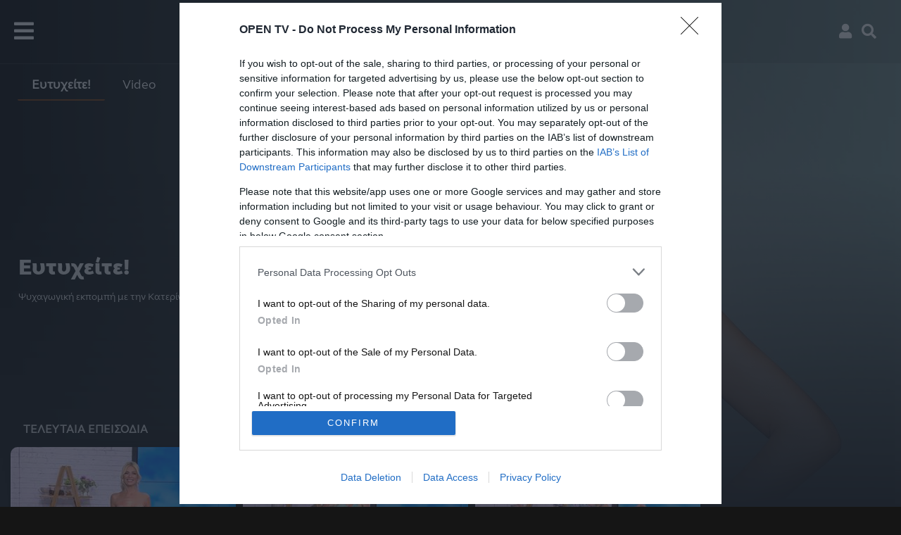

--- FILE ---
content_type: text/html; charset=utf-8
request_url: https://www.tvopen.gr/eytyxeite
body_size: 24029
content:

<!doctype html>
<html>
<head lang="el" class="no-js">
<meta charset="utf-8">
<title>Ευτυχείτε! | OPEN TV
      </title><meta name="description" content="Ψυχαγωγική εκπομπή με την Κατερίνα Καινούργιου." /><meta name="title" content="Ευτυχείτε! | OPEN TV" /><meta property="og:site_name" content="tvopen.gr" /><meta property="og:type" content="website" /><meta property="og:url" content="https://www.tvopen.gr/eytyxeite" /><meta property="og:title" content="Ευτυχείτε! | OPEN TV" /><meta property="og:description" content="Ψυχαγωγική εκπομπή με την Κατερίνα Καινούργιου." /><meta property="og:image" content="https://opentv-static.siliconweb.com/imgHandler/640/fc820bb2-613d-4966-bdda-c973bdc9ee1d.jpg" /><meta name="twitter:site" content="@OPENTV" /><meta name="twitter:url" content="https://www.tvopen.gr/eytyxeite" /><meta name="twitter:title" content=" | OPEN TV" /><meta name="twitter:description" content="Ψυχαγωγική εκπομπή με την Κατερίνα Καινούργιου." /><meta name="twitter:image" content="https://opentv-static.siliconweb.com/imgHandler/640/fc820bb2-613d-4966-bdda-c973bdc9ee1d.jpg" />

<meta http-equiv="X-UA-Compatible" content="IE=edge">
<meta name="viewport" content="width=device-width, initial-scale=1, maximum-scale=5">
<meta name="theme-color" content="#151515">
<link rel="preconnect" href="//stats.g.doubleclick.net">
<link rel="preconnect" href="//www.google-analytics.com">
<link rel="preconnect"   href="https://cdn.onesignal.com" >
<link rel="preconnect" href="//googleads.g.doubleclick.net">
<link rel="preconnect" href="//securepubads.g.doubleclick.net">
<link rel="preconnect" href="//lh3.googleusercontent.com">
<link rel="preconnect" href="//cdn.ampproject.org">
<link rel="preconnect" href="//www.google.com">
<link rel="preconnect" href="//tpc.googlesyndication.com">
<link rel="preload" href="/css/fonts/FSElliotGrWeb-Regular.woff" as="font" type="font/woff" crossorigin="" />
<link rel="preload" href="/css/fonts/FSElliotGrWeb-Heavy.woff" as="font" type="font/woff" crossorigin="" />
<link rel="preload" href="/webfonts/fa-solid-900.woff2" as="font" type="font/woff" crossorigin="" />
<link rel="preload" href="/webfonts/fa-brands-400.woff2" as="font" type="font/woff" crossorigin="" />
<link rel="preload" href="/webfonts/fa-regular-400.woff2" as="font" type="font/woff" crossorigin="" />
<link rel="preload" href="//opentv-static.siliconweb.com/images/OpenLogo.svg" as="image" />
<link rel="preload" href="//opentv-static.siliconweb.com/images/LoadingBG.jpg" as="image" />
<link rel="apple-touch-icon" href="//opentv-static.siliconweb.com/images/open_192x192.png"/>
<script async src="https://securepubads.g.doubleclick.net/tag/js/gpt.js"></script>
<link href="/css/main.css?v=7" rel="stylesheet" />
<script src="//opentv-static.siliconweb.com/js/jquery-3.5.1.min.js"></script>
<link rel="manifest" href="/manifest.webmanifest" />
<meta name="viewport" content="width=device-width, initial-scale=1" />
<meta property="fb:pages" content="400390323826761" />
<meta name="a493aa4eaabb8a23c31b14a30102f36fabd69064" content="a493aa4eaabb8a23c31b14a30102f36fabd69064" />
<script async src="https://www.googletagmanager.com/gtag/js?id=G-6TE202QKVK"></script>
<script async src="https://fundingchoicesmessages.google.com/i/pub-1913748404053000?ers=1" nonce="ZGI0xjqtb1fwCldF0kdIOg"></script><script nonce="ZGI0xjqtb1fwCldF0kdIOg">(function() {function signalGooglefcPresent() {if (!window.frames['googlefcPresent']) {if (document.body) {const iframe = document.createElement('iframe'); iframe.style = 'width: 0; height: 0; border: none; z-index: -1000; left: -1000px; top: -1000px;'; iframe.style.display = 'none'; iframe.name = 'googlefcPresent'; document.body.appendChild(iframe);} else {setTimeout(signalGooglefcPresent, 0);}}}signalGooglefcPresent();})();</script>
<script>
  window.dataLayer = window.dataLayer || [];
  function gtag(){dataLayer.push(arguments);}
  gtag('js', new Date());
  gtag('config', 'G-6TE202QKVK');
    $(document).ready(function () {
        lazyload()
    });
    window.googletag = window.googletag || { cmd: [] };
</script>

<script src="https://cdn.onesignal.com/sdks/OneSignalSDK.js" async=""></script>
<script>
  window.OneSignal = window.OneSignal || [];
  OneSignal.push(function() {
    OneSignal.init({
      appId: "6928b18d-8c29-435e-98ec-7abd53deccd1",
      safari_web_id: "web.onesignal.auto.10bba952-d3e6-4be7-b269-bd5caae877a4",
      notifyButton: {
        enable: true,
      },
    });
  });
</script>
<!-- InMobi Choice. Consent Manager Tag v3.0 (for TCF 2.2) -->
<script type="text/javascript" async="true">
(function() {
  var host = window.location.hostname;
  var element = document.createElement('script');
  var firstScript = document.getElementsByTagName('script')[0];
  var url = 'https://cmp.inmobi.com'
    .concat('/choice/', '_yuNdjRq6QAmd', '/', host, '/choice.js?tag_version=V3');
  var uspTries = 0;
  var uspTriesLimit = 3;
  element.async = true;
  element.type = 'text/javascript';
  element.src = url;

  firstScript.parentNode.insertBefore(element, firstScript);

  function makeStub() {
    var TCF_LOCATOR_NAME = '__tcfapiLocator';
    var queue = [];
    var win = window;
    var cmpFrame;

    function addFrame() {
      var doc = win.document;
      var otherCMP = !!(win.frames[TCF_LOCATOR_NAME]);

      if (!otherCMP) {
        if (doc.body) {
          var iframe = doc.createElement('iframe');

          iframe.style.cssText = 'display:none';
          iframe.name = TCF_LOCATOR_NAME;
          doc.body.appendChild(iframe);
        } else {
          setTimeout(addFrame, 5);
        }
      }
      return !otherCMP;
    }

    function tcfAPIHandler() {
      var gdprApplies;
      var args = arguments;

      if (!args.length) {
        return queue;
      } else if (args[0] === 'setGdprApplies') {
        if (
          args.length > 3 &&
          args[2] === 2 &&
          typeof args[3] === 'boolean'
        ) {
          gdprApplies = args[3];
          if (typeof args[2] === 'function') {
            args[2]('set', true);
          }
        }
      } else if (args[0] === 'ping') {
        var retr = {
          gdprApplies: gdprApplies,
          cmpLoaded: false,
          cmpStatus: 'stub'
        };

        if (typeof args[2] === 'function') {
          args[2](retr);
        }
      } else {
        if(args[0] === 'init' && typeof args[3] === 'object') {
          args[3] = Object.assign(args[3], { tag_version: 'V3' });
        }
        queue.push(args);
      }
    }

    function postMessageEventHandler(event) {
      var msgIsString = typeof event.data === 'string';
      var json = {};

      try {
        if (msgIsString) {
          json = JSON.parse(event.data);
        } else {
          json = event.data;
        }
      } catch (ignore) {}

      var payload = json.__tcfapiCall;

      if (payload) {
        window.__tcfapi(
          payload.command,
          payload.version,
          function(retValue, success) {
            var returnMsg = {
              __tcfapiReturn: {
                returnValue: retValue,
                success: success,
                callId: payload.callId
              }
            };
            if (msgIsString) {
              returnMsg = JSON.stringify(returnMsg);
            }
            if (event && event.source && event.source.postMessage) {
              event.source.postMessage(returnMsg, '*');
            }
          },
          payload.parameter
        );
      }
    }

    while (win) {
      try {
        if (win.frames[TCF_LOCATOR_NAME]) {
          cmpFrame = win;
          break;
        }
      } catch (ignore) {}

      if (win === window.top) {
        break;
      }
      win = win.parent;
    }
    if (!cmpFrame) {
      addFrame();
      win.__tcfapi = tcfAPIHandler;
      win.addEventListener('message', postMessageEventHandler, false);
    }
  };

  makeStub();

  var uspStubFunction = function() {
    var arg = arguments;
    if (typeof window.__uspapi !== uspStubFunction) {
      setTimeout(function() {
        if (typeof window.__uspapi !== 'undefined') {
          window.__uspapi.apply(window.__uspapi, arg);
        }
      }, 500);
    }
  };

  var checkIfUspIsReady = function() {
    uspTries++;
    if (window.__uspapi === uspStubFunction && uspTries < uspTriesLimit) {
      console.warn('USP is not accessible');
    } else {
      clearInterval(uspInterval);
    }
  };

  if (typeof window.__uspapi === 'undefined') {
    window.__uspapi = uspStubFunction;
    var uspInterval = setInterval(checkIfUspIsReady, 6000);
  }
})();
</script>
<!-- End InMobi Choice. Consent Manager Tag v3.0 (for TCF 2.2) -->

<style>.HomeVZ3 {width: 90%} .google-auto-placed {display:none !important;}
.trailerbtn {background-color: #EE6600;display: inline-block;padding: 16px 20px;margin: 5px 0px 0 0;opacity: .9;font-weight: bold;border-radius: 5px;}
@media screen and (max-width:800px){.show .showMenu {width:100% !important; padding:0 !important; overflow:auto; } .show .showMenu .left {white-space:nowrap}}    
</style>
    
</head>
<body class="show">

<!-- cma -->


<div class="menuBar">
    <div class="burger" onclick="showmenu()"><i class="fas fa-bars" style="padding:0; margin:0;"></i></div>
    <a class="logo" href="/">Αρχική σελίδα</a>
    <div class="menu">
        <a href="/shows">Εκπομπές</a>
        <a href="/schedule" id="schedulebtn">Πρόγραμμα</a>
        <a href="/webtv" id="webtvbtn">On Demand</a>
    </div>
    <a class="live" href="/live">LIVE</a>
    
    <a class="login" onclick="showLogin()"><i class="fas fa-user"></i></a>
    
    <a class="search" onclick="openSearchBox()" href="#search"><i class="fas fa-search"></i></a>
</div>
<div class="searchtextBox"><input type="text" id="searchTxt" placeholder="Αναζήτησε videos, εκπομπές, βιογραφικά" /></div>
<script>
    var lscroll = 0, searchisopen = false, myInt = null, hideint = null;
    
    $(document).ready(function () {
        $('#schedulebtn').attr('onmouseover', 'getSchedule()');
        $('#schedulebtn').attr("onclick", "$('.topslide').hide()");
        $('#schedulebtn').attr('onmouseout', 'hideSubMenus()');
        $('#webtvbtn').attr('onmouseover', 'getLatest()');
        $('#webtvbtn').attr("onclick", "$('.topslide').hide()");
        $('#webtvbtn').attr('onmouseout', 'hideSubMenus()');
    });
    $(window).scroll(function (event) {
        $('iframe[name="clever-core-ads"]').css({ 'top': '-46px' })
        if (searchisopen) return;
        $('.topslide').hide();
        $('.topslide').empty();
        var scroll = $(window).scrollTop();
        if (scroll > 100) {
            $('.logo').addClass('logoSmall')
            $('.menuBar').addClass('menusmall');
            $('.showMenu').css({ 'top': '46px' })
            $('.showMenu').css({'top':'46px'})
        } else {
            $('.logo').removeClass('logoSmall');
            $('.menuBar').removeClass('menusmall')
            $('.showMenu').css({'top':'90px'})
        };
        if (lscroll < scroll && scroll > 90) {
            $('.menuBar').css({ 'top': '-90px' });
            $('.showMenu').hide();
        } else {
            $('.menuBar').css({ 'top': '0' })
            $('.showMenu').show();
        }
        lscroll = scroll;
    });
    function showmenu() {
        if ($('.menu')[0].style.display != 'block') {
          
            $('#schedulebtn').removeAttr('onmouseover');
            $('#schedulebtn').removeAttr('onclick');
            $('#schedulebtn').removeAttr('onmouseout');
            $('#webtvbtn').removeAttr('onmouseover');
            $('#webtvbtn').removeAttr('onclick');
            $('#webtvbtn').removeAttr('onmouseout');
            $('.menuBar').css("z-index", "2147483647");
            $('.menu').attr('style', 'top: 70px; left:-25px; position: absolute; z-index:2147483647;display:block !important;');
        } else {
            $('.menu').attr('style', 'display:none;');
        }
    };
    
function fbLogin() {var win = window.open('https://www.facebook.com/dialog/oauth?client_id=1106816799506255&display=embed&redirect_uri=https://www.tvopen.gr/fb.aspx&scope=email,public_profile&response_type=token','fblogin','width=800,height=600')};
function GoogleLogin() {
    var url = "https://accounts.google.com/o/oauth2/auth?";
    url += "scope=https://www.googleapis.com/auth/userinfo.profile https://www.googleapis.com/auth/userinfo.email&";
    url += "state=%2Fprofile&"
    url += "redirect_uri=https://www.tvopen.gr/googleLogin.aspx&"
    url += "response_type=token&"
    url += "client_id=296208095233-00te84gtgr35vs90ff3orsnqtvtpm4he.apps.googleusercontent.com";
    var win = window.open(url,'GoogleLogin','width=800,height=600');
};
    hideLogin = function () { $("#Login").fadeOut(500, function () { $('#__overlay').hide() }) };

    showLogin = function () {
        if (!document.getElementById('__overlay')) {
            $.ajax({
                url: "/templates/data/login.aspx"
            }).done(function (data) {
                var login = document.createElement('div')
                login.id = '__overlay'
                login.innerHTML = data;
                document.body.append(login);
            });
        } else {
            $("#Login").fadeIn(500, function () { $('#__overlay').show() });
        }
    }
    openSearchBox = function () {
        $('.topslide').hide();
        $('.topslide').empty();
        var h = $('.menuBar')[0].offsetHeight + 1;
        var results;
        if (!searchisopen) {
            if (h == 122 && document.body.clientWidth > 850) {
                $('.livebtn')[0].style.top = '10px';
            }
            $('.searchtextBox').css({ top: h + 'px' });
            $('#searchTxt')[0].focus(); searchisopen = true;
            results = document.createElement('div'); results.className = 'resultsDiv';
            results.id = 'searchresultsHolder';
            var at = document.createAttribute("style"); at.value = 'top:' + (h + 50) + 'px; max-height:calc(100% - ' + (h + 50) + 'px)'; results.setAttributeNode(at); document.body.appendChild(results);
        } else { $('.searchtextBox').css({ top: '-50px' }); if ($('#searchresultsHolder')) { $('#searchresultsHolder')[0].parentNode.removeChild($('#searchresultsHolder')[0]); $('#searchTxt')[0].value = '' } searchisopen = false }; return false;
    };
    $('#searchTxt')[0].onchange = $('#searchTxt')[0].onkeydown = function () {
        if (myInt) {
            clearTimeout(myInt); myInt = null
        } myInt = setTimeout(getsuggestions, 500)
    };
    function getsuggestions() {
        $.ajax({ url: '/templates/data/search?q=' + $('#searchTxt')[0].value, dataType: 'html', success: function (html) { $('#searchresultsHolder')[0].innerHTML = html; } })
    };
    function getLatest() {
        $('.topslide').empty();
        $('.topslide').hide();

        var h = $('.menuBar')[0].offsetHeight + 1;
        clearTimeout(hideint), hideint = null;
        var results = document.getElementById('LatestHolder');
        if (!results) {
            results = document.createElement('div');
            results.className = 'toplatest topslide';
            results.id = 'LatestHolder';
            document.body.appendChild(results);
        }
        $.ajax({
            url: '/templates/data/relatedvideos', dataType: 'html', success: function (html) {
                $('#LatestHolder').empty();
                $('#LatestHolder').html(html);
                $('.topslide').css({ 'top': h + 'px' });
                $('.topslide').show();
                $('.topLatestIn').flickity({ cellAlign: 'left', pageDots: false, prevNextButtons: false, wrapAround: false, lazyLoad: 1, freeScroll: false, dragging: false, contain: true, autoPlay: false, initialIndex: 0, imagesLoaded: true, dragThreshold: 10, passive: false });
                assignmouseEvents();
                lazyload();
            }
        })
    };

    function getSchedule() {
        $('.topslide').empty();
        $('.topslide').hide();
         var h = $('.menuBar')[0].offsetHeight + 1;
        clearTimeout(hideint), hideint = null;
        var results = document.getElementById('TopSchedule');
        if (!results) {
            results = document.createElement('div');
            results.className = 'TopSchedule topslide';
            results.id = 'TopSchedule';
            document.body.appendChild(results);
        };
        
        $.ajax({
            url: '/templates/data/scheduleFront', dataType: 'html', success: function (html) {
                $('#TopSchedule')[0].innerHTML = html;
                $('.topslide').css({ 'top': h + 'px' });
                $('.topslide').show();
                assignmouseEvents();
                $('.ScheduleIn').flickity({ cellAlign: 'left', pageDots: false, prevNextButtons: false, wrapAround: false, lazyLoad: 1, freeScroll: false, dragging: false, contain: true, autoPlay: false, initialIndex: 0, imagesLoaded: true, dragThreshold: 10, passive: false });
            }
        })
    };

    function hideSubMenus() {
        if (!hideint) {
            hideint = setTimeout(function () {
                $('.topslide').hide();
                $('.topslide').empty();
            }, 1500);
        };
    };
    function assignmouseEvents() {
        $('.topslide').mouseover(function () {
        console.log(hideint);
            if (hideint) {
                clearTimeout(hideint);
                hideint = null;
            }
        });
        $('.topslide').mouseout(function () {
            hideSubMenus()
        });
    }

</script>
<div class="showMenu"><div class="left"><a href="/eytyxeite" class="smenu">Ευτυχείτε!</a><a href="/eytyxeite/videos">Video</a><a href="/eytyxeite/photos">Φωτογραφίες</a><a href="/eytyxeite/about">Σχετικά</a></div><div class="right"></div></div><div class="showmainteaser"><img src="//opentv-static.siliconweb.com/images/LoadingBG.jpg" alt-src="//opentv-static.siliconweb.com/imgHandler/1920/fc820bb2-613d-4966-bdda-c973bdc9ee1d.jpg" class="lazyimg" alt="" /><div class="showmetadata"><h1>Ευτυχείτε!</h1><span class="description"><p>Ψυχαγωγική εκπομπή με την Κατερίνα Καινούργιου.</p></span></div></div>

<div class="AllContent">
<div class="videosWrapper"><a href="/watch/77258/eytyxeite022f072f2021"><img src="//opentv-static.siliconweb.com/images/LoadingBG.jpg" alt-src="//opentv-static.siliconweb.com/imgHandler/320/b1f4a2c9-54b3-4076-b013-8e32f5cd90fe.jpg" class="lazyimg" alt="Ευτυχείτε! 02/07/2021" /><span class="title">Ευτυχείτε! 02/07/2021</span></a><a href="/watch/77126/eytyxeite012f072f2021"><img src="//opentv-static.siliconweb.com/images/LoadingBG.jpg" alt-src="//opentv-static.siliconweb.com/imgHandler/320/76ea7ed5-6a05-4b7c-a86a-d497d2db4384.jpg" class="lazyimg" alt="Ευτυχείτε! 01/07/2021" /><span class="title">Ευτυχείτε! 01/07/2021</span></a><a href="/watch/76989/eytyxeite302f062f2021"><img src="//opentv-static.siliconweb.com/images/LoadingBG.jpg" alt-src="//opentv-static.siliconweb.com/imgHandler/320/75f4ac7d-0b5b-47e1-8e1d-79f3c7523022.jpg" class="lazyimg" alt="Ευτυχείτε! 30/06/2021" /><span class="title">Ευτυχείτε! 30/06/2021</span></a><a href="/watch/76885/eytyxeite292f062f2021"><img src="//opentv-static.siliconweb.com/images/LoadingBG.jpg" alt-src="//opentv-static.siliconweb.com/imgHandler/320/e47f24f3-2f74-4c8b-83a3-fbeabfb3055b.jpg" class="lazyimg" alt="Ευτυχείτε! 29/06/2021" /><span class="title">Ευτυχείτε! 29/06/2021</span></a><a href="/watch/76688/eytyxeite282f062f2021"><img src="//opentv-static.siliconweb.com/images/LoadingBG.jpg" alt-src="//opentv-static.siliconweb.com/imgHandler/320/a06de8f3-9369-4b6c-b431-99acf4f4519d.jpg" class="lazyimg" alt="Ευτυχείτε! 28/06/2021" /><span class="title">Ευτυχείτε! 28/06/2021</span></a><a href="/watch/76362/eytyxeite252f062f2021"><img src="//opentv-static.siliconweb.com/images/LoadingBG.jpg" alt-src="//opentv-static.siliconweb.com/imgHandler/320/6b54fb97-5a1e-439d-bdd8-a15037cbf82f.jpg" class="lazyimg" alt="Ευτυχείτε! 25/06/2021" /><span class="title">Ευτυχείτε! 25/06/2021</span></a><a href="/watch/76185/eytyxeite242f062f2021"><img src="//opentv-static.siliconweb.com/images/LoadingBG.jpg" alt-src="//opentv-static.siliconweb.com/imgHandler/320/764d69b6-01d2-4ebe-b9ed-6ce19e8a6993.jpg" class="lazyimg" alt="Ευτυχείτε! 24/06/2021" /><span class="title">Ευτυχείτε! 24/06/2021</span></a><a href="/watch/76065/eytyxeite232f062f2021"><img src="//opentv-static.siliconweb.com/images/LoadingBG.jpg" alt-src="//opentv-static.siliconweb.com/imgHandler/320/c3e5df53-0973-4535-86b1-7f8a2077ea60.jpg" class="lazyimg" alt="Ευτυχείτε! 23/06/2021" /><span class="title">Ευτυχείτε! 23/06/2021</span></a><a href="/watch/75933/eytyxeite222f062f2021"><img src="//opentv-static.siliconweb.com/images/LoadingBG.jpg" alt-src="//opentv-static.siliconweb.com/imgHandler/320/68ecde92-3b75-4ffe-9b0b-eb99061154b9.jpg" class="lazyimg" alt="Ευτυχείτε! 22/06/2021" /><span class="title">Ευτυχείτε! 22/06/2021</span></a><a href="/watch/75823/eytyxeite212f062f2021"><img src="//opentv-static.siliconweb.com/images/LoadingBG.jpg" alt-src="//opentv-static.siliconweb.com/imgHandler/320/db221627-fc6d-4c92-9b68-aef7852934ab.jpg" class="lazyimg" alt="Ευτυχείτε! 21/06/2021" /><span class="title">Ευτυχείτε! 21/06/2021</span></a><a href="/watch/75499/eytyxeite182f062f2021"><img src="//opentv-static.siliconweb.com/images/LoadingBG.jpg" alt-src="//opentv-static.siliconweb.com/imgHandler/320/2918f6be-511d-4ffc-8dcd-49b0609d526e.jpg" class="lazyimg" alt="Ευτυχείτε! 18/06/2021" /><span class="title">Ευτυχείτε! 18/06/2021</span></a><a href="/watch/75331/eytyxeite172f062f2021"><img src="//opentv-static.siliconweb.com/images/LoadingBG.jpg" alt-src="//opentv-static.siliconweb.com/imgHandler/320/688dade4-5766-4b49-b81d-dd513082b38f.jpg" class="lazyimg" alt="Ευτυχείτε! 17/06/2021" /><span class="title">Ευτυχείτε! 17/06/2021</span></a><a class="seemore" title="Βρες όλα τα video της εκπομπής" onclick="top.location.href = top.location +'/videos' "><img src="//opentv-static.siliconweb.com/images/seemore.png" /></a></div>

<h2 class="othertitle">ΑΠΟΣΠΑΣΜΑΤΑ</h2><div class="otherwrapper"><a href="/watch/80142/dilhmmatanaapokalypseioleonidassthnanipsiatoyotihmhterathstaexeimetoagoriths"><img src="//opentv-static.siliconweb.com/images/LoadingBG.jpg" alt-src="//opentv-static.siliconweb.com/imgHandler/320/b18cebd0-77ae-4862-8034-83220594bf77.jpg" class="lazyimg" alt="Διλήμματα: Να αποκαλύψει ο Λεωνίδας στην ανιψιά του ότι η μητέρα της τα έχει με το αγόρι της;" /><span class="title">Διλήμματα: Να αποκαλύψει ο Λεωνίδας στην ανιψιά του ότι η μητέρα της τα έχει με το αγόρι της;</span></a><a href="/watch/80023/dilhmmatanapeihtzenhstonsyntrofothskorhsthsotieinaimazitoygiataleftatoyhoxi"><img src="//opentv-static.siliconweb.com/images/LoadingBG.jpg" alt-src="//opentv-static.siliconweb.com/imgHandler/320/74407b2b-fd57-496a-8d89-a9d422dc9225.jpg" class="lazyimg" alt="Διλήμματα: Να πει η Τζένη στον σύντροφο της κόρης της ότι είναι μαζί του για τα λεφτά του ή όχι;" /><span class="title">Διλήμματα: Να πει η Τζένη στον σύντροφο της κόρης της ότι είναι μαζί του για τα λεφτά του ή όχι;</span></a><a href="/watch/79797/dilhmmatanaapokalypseihzetaotiogiostoyantrathstaexeikryfakaimethnadelfhthshoxi"><img src="//opentv-static.siliconweb.com/images/LoadingBG.jpg" alt-src="//opentv-static.siliconweb.com/imgHandler/320/1e047a1b-a0a8-4d88-a245-b22ee2a250a4.jpg" class="lazyimg" alt="Διλήμματα: Να αποκαλύψει η Ζέτα ότι ο γιος του άντρα της τα έχει κρυφά και με την αδελφή της ή όχι;" /><span class="title">Διλήμματα: Να αποκαλύψει η Ζέτα ότι ο γιος του άντρα της τα έχει κρυφά και με την αδελφή της ή όχι;</span></a><a href="/watch/79796/dilhmmatahelenhanakalypseposeinaitotritoprosoposemiasxeshkaidenxereitinakanei"><img src="//opentv-static.siliconweb.com/images/LoadingBG.jpg" alt-src="//opentv-static.siliconweb.com/imgHandler/320/89f9d421-a8ff-4242-aa2a-85d0aa261d2d.jpg" class="lazyimg" alt="Διλήμματα: Η Ελένη ανακάλυψε πως είναι το τρίτο πρόσωπο σε μια σχέση και δεν ξέρει τι να κάνει" /><span class="title">Διλήμματα: Η Ελένη ανακάλυψε πως είναι το τρίτο πρόσωπο σε μια σχέση και δεν ξέρει τι να κάνει</span></a><a href="/watch/79753/dilhmmatanaapokalypseihalexandrastonfilothskollhthsthsotitonapatahoxi"><img src="//opentv-static.siliconweb.com/images/LoadingBG.jpg" alt-src="//opentv-static.siliconweb.com/imgHandler/320/851a7e5f-cdef-4b94-b372-b59edc821441.jpg" class="lazyimg" alt="Διλήμματα: Να αποκαλύψει η Αλεξάνδρα στον φίλο της κολλητής της ότι τον απατά ή όχι;" /><span class="title">Διλήμματα: Να αποκαλύψει η Αλεξάνδρα στον φίλο της κολλητής της ότι τον απατά ή όχι;</span></a><a href="/watch/79646/dilhmmatanasoseitongamothskainathysiaseithdoyleiathshathhnahtoantitheto"><img src="//opentv-static.siliconweb.com/images/LoadingBG.jpg" alt-src="//opentv-static.siliconweb.com/imgHandler/320/0c8cee9a-6823-4c49-b3b4-87a1dad043b3.jpg" class="lazyimg" alt="Διλήμματα: Να σώσει τον γάμο της και να θυσιάσει τη δουλειά της η Αθηνά ή το αντίθετο;" /><span class="title">Διλήμματα: Να σώσει τον γάμο της και να θυσιάσει τη δουλειά της η Αθηνά ή το αντίθετο;</span></a><a href="/watch/79536/dilhmmatanaapokalypseihaggelikhsthnkollhththsotiosyntrofosthseinaipantremenosstoexoterikohoxi"><img src="//opentv-static.siliconweb.com/images/LoadingBG.jpg" alt-src="//opentv-static.siliconweb.com/imgHandler/320/7a357098-e7f4-4a34-85cc-39ee09089614.jpg" class="lazyimg" alt="Διλήμματα: Να αποκαλύψει η Αγγελική στην κολλητή της ότι ο σύντροφός της είναι παντρεμένος στο εξωτερικό ή όχι;" /><span class="title">Διλήμματα: Να αποκαλύψει η Αγγελική στην κολλητή της ότι ο σύντροφός της είναι παντρεμένος στο εξωτερικό ή όχι;</span></a><a href="/watch/79398/dilhmmataooresthsanakalypseposhgynaikatoyprinxroniatonapathsenathxoriseihoxi"><img src="//opentv-static.siliconweb.com/images/LoadingBG.jpg" alt-src="//opentv-static.siliconweb.com/imgHandler/320/3ce2e566-e877-4825-b49e-9e145eae5f94.jpg" class="lazyimg" alt="Διλήμματα: Ο Ορέστης ανακάλυψε πως η γυναίκα του πριν χρόνια τον απάτησε, να τη χωρίσει ή όχι;" /><span class="title">Διλήμματα: Ο Ορέστης ανακάλυψε πως η γυναίκα του πριν χρόνια τον απάτησε, να τη χωρίσει ή όχι;</span></a></div><a class="morevideosbtn" onclick="top.location.href = top.location + '/videos'">ΟΛΑ ΤΑ VIDEO</a>

<div class="HomeVZ3" layer-title="ΑΠΟΣΠΑΣΜΑΤΑ"><a href="/watch/77305/mykonoslivetvreportmetonpetronazo"><img src="//opentv-static.siliconweb.com/images/LoadingBG.jpg" alt-src="https://opentv-static.siliconweb.com/imgHandler/640/bee29b6b-6bea-40a0-b7be-a1789546f35b.jpg" alt="Μύκονος Live TV… report με τον Πέτρο Νάζο" class="lazyimg" /><span class="title">Μύκονος Live TV… report με τον Πέτρο Νάζο</span><span class="description">Μύκονος Live TV… report με τον Πέτρο Νάζο
 Ο Πέτρος Νάζος μεταφέρει τα νεότερα από τις διακοπές των celebrities στο Νησί των Ανέμων.
 </span></a><a href="/watch/77304/oikaterinesdenkataferannakrypsoynthnsygkinhshtoys"><img src="//opentv-static.siliconweb.com/images/LoadingBG.jpg" alt-src="https://opentv-static.siliconweb.com/imgHandler/640/f7dc9fdc-6db3-4099-9432-f1c9425d9119.jpg" alt="Οι Κατερίνες δεν κατάφεραν να κρύψουν την συγκίνησή τους" class="lazyimg" /><span class="title">Οι Κατερίνες δεν κατάφεραν να κρύψουν την συγκίνησή τους</span><span class="description">Η Κατερίνα Καινούργιου και η Κατερίνα Λένη δεν κατάφεραν να κρύψουν την συγκίνησή τους ύστερα από μία άψογη συνεργασία που είχαν μαζί και έγιναν μία...</span></a><a href="/watch/77260/tosygkinhtikoantiotoygrhgorhgkoyntarasthnekpomph"><img src="//opentv-static.siliconweb.com/images/LoadingBG.jpg" alt-src="https://opentv-static.siliconweb.com/imgHandler/640/c9fb7134-811b-4518-aa39-ee7303dd65fd.jpg" alt="Το συγκινητικό αντίο του Γρηγόρη Γκουντάρα στην εκπομπή" class="lazyimg" /><span class="title">Το συγκινητικό αντίο του Γρηγόρη Γκουντάρα στην εκπομπή</span><span class="description">Ο Γρηγόρης Γκουντάρας δεν θα είναι στην εκπομπή την επόμενη σεζόν και το αντίο του ήταν πολύ συγκινητικό.</span></a><a href="/watch/77259/tosygkinhtikoeyxaristothskaterinaskainoyrgioystofinalethssezon"><img src="//opentv-static.siliconweb.com/images/LoadingBG.jpg" alt-src="https://opentv-static.siliconweb.com/imgHandler/640/f551ac1b-277c-43a4-a6ee-6d1acdefa6f7.jpg" alt="Το συγκινητικό «ευχαριστώ» της Κατερίνας Καινούργιου στο φινάλε της σεζόν" class="lazyimg" /><span class="title">Το συγκινητικό «ευχαριστώ» της Κατερίνας Καινούργιου στο φινάλε της σεζόν</span><span class="description">Η συγκινητική στιγμή που η Κατερίνα Καινούργιου ευχαριστεί τους συνεργάτες της και τους υπέροχους τηλεθεατές.</span></a></div>

<div class="HomeVZ3" layer-title="ΜΑΓΕΙΡΙΚΗ"><a href="/watch/77246/syntaghgiaitalikacannolimekremakaiberikokaapothnkaterinalenh"><img src="//opentv-static.siliconweb.com/images/LoadingBG.jpg" alt-src="https://opentv-static.siliconweb.com/imgHandler/640/2f178fe8-48c6-4f7c-a743-15b86161d4b2.jpg" alt="Συνταγή για ιταλικά cannoli με κρέμα και βερίκοκα από την Κατερίνα Λένη" class="lazyimg" /><span class="title">Συνταγή για ιταλικά cannoli με κρέμα και βερίκοκα από την Κατερίνα Λένη</span><span class="description">Η Κατερίνα Λένη φτιάχνει ιταλικά cannoli με κρέμα και βερίκοκα. Υλικά για το cannoli: 250 γρ. αλεύρι γ.ο.χ, 70 γρ. βούτυρο, 1 αυγό, 60 ml κρασί...</span></a><a href="/watch/77111/syntaghgiamelitzanesakornteonapothnkaterinalenh"><img src="//opentv-static.siliconweb.com/images/LoadingBG.jpg" alt-src="https://opentv-static.siliconweb.com/imgHandler/640/b39d2961-2099-4761-9a5c-3bd61b28e99b.jpg" alt="Συνταγή για μελιτζάνες ακορντεόν από την Κατερίνα Λένη" class="lazyimg" /><span class="title">Συνταγή για μελιτζάνες ακορντεόν από την Κατερίνα Λένη</span><span class="description">Η Κατερίνα Λένη φτιάχνει μελιτζάνες ακορντεόν. Υλικά: 6-8 μελιτζάνες φλάσκες, 3 κρεμμύδια, 2 σκελίδες σκόρδο, 6-8 μέτριες ντομάτες, ½ ματσάκι...</span></a><a href="/watch/76967/syntaghgiagalatopitamemyzhthraapothnkaterinalenh"><img src="//opentv-static.siliconweb.com/images/LoadingBG.jpg" alt-src="https://opentv-static.siliconweb.com/imgHandler/640/3a465775-05a4-4f8e-9627-a92f63f0422d.jpg" alt="Συνταγή για γαλατόπιτα με μυζήθρα από την Κατερίνα Λένη" class="lazyimg" /><span class="title">Συνταγή για γαλατόπιτα με μυζήθρα από την Κατερίνα Λένη</span><span class="description">Η Κατερίνα Λένη φτιάχνει γαλατόπιτα με μυζήθρα. Υλικά: 1 πακέτο φύλλο κρούστας,  400 γρ. μυζήθρα ανάλατη μαλακή, 6 αυγά, 1 φλιτζάνι σιμιγδάλι ψιλό, 2...</span></a><a href="/watch/76844/syntaghgiaaythentikhkarmponaraapothnkaterinalenh"><img src="//opentv-static.siliconweb.com/images/LoadingBG.jpg" alt-src="https://opentv-static.siliconweb.com/imgHandler/640/e0ffefb8-7898-40e5-a7ce-d775365121c6.jpg" alt="Συνταγή για αυθεντική καρμπονάρα από την Κατερίνα Λένη" class="lazyimg" /><span class="title">Συνταγή για αυθεντική καρμπονάρα από την Κατερίνα Λένη</span><span class="description">Η Κατερίνα Λένη μάς φτιάχνει αυθεντική καρμπονάρα. Υλικά: 1 πακέτο σπαγγέτι, 200 γρ. guanciale ή μπέικον ή πανσέτα καπνιστή, 200 γρ. πεκορίνο...</span></a></div>

<div class="HomeVZ3" layer-title="ΔΙΛΗΜΜΑΤΑ ΚΑΙ ΣΧΕΣΕΙΣ ΖΩΗΣ"><a href="/watch/80142/dilhmmatanaapokalypseioleonidassthnanipsiatoyotihmhterathstaexeimetoagoriths"><img src="//opentv-static.siliconweb.com/images/LoadingBG.jpg" alt-src="https://opentv-static.siliconweb.com/imgHandler/640/b18cebd0-77ae-4862-8034-83220594bf77.jpg" alt="Διλήμματα: Να αποκαλύψει ο Λεωνίδας στην ανιψιά του ότι η μητέρα της τα έχει με το αγόρι της;" class="lazyimg" /><span class="title">Διλήμματα: Να αποκαλύψει ο Λεωνίδας στην ανιψιά του ότι η μητέρα της τα έχει με το αγόρι της;</span><span class="description">Η αδελφή του Λεωνίδα έχει μια κόρη που την έχει μεγαλώσει μόνη της κι εκείνος την έχει σαν παιδί του. Η ανιψιά του τα έχει με κάποιον μεγαλύτερό της...</span></a><a href="/watch/80023/dilhmmatanapeihtzenhstonsyntrofothskorhsthsotieinaimazitoygiataleftatoyhoxi"><img src="//opentv-static.siliconweb.com/images/LoadingBG.jpg" alt-src="https://opentv-static.siliconweb.com/imgHandler/640/74407b2b-fd57-496a-8d89-a9d422dc9225.jpg" alt="Διλήμματα: Να πει η Τζένη στον σύντροφο της κόρης της ότι είναι μαζί του για τα λεφτά του ή όχι;" class="lazyimg" /><span class="title">Διλήμματα: Να πει η Τζένη στον σύντροφο της κόρης της ότι είναι μαζί του για τα λεφτά του ή όχι;</span><span class="description">Η Τζένη είναι χήρα, μένει με τις δυο της κόρες και μετά τον θάνατο του άντρα της έχει αναλάβει εκείνη το μερίδιό του στην εταιρεία που είχε με έναν...</span></a><a href="/watch/79797/dilhmmatanaapokalypseihzetaotiogiostoyantrathstaexeikryfakaimethnadelfhthshoxi"><img src="//opentv-static.siliconweb.com/images/LoadingBG.jpg" alt-src="https://opentv-static.siliconweb.com/imgHandler/640/1e047a1b-a0a8-4d88-a245-b22ee2a250a4.jpg" alt="Διλήμματα: Να αποκαλύψει η Ζέτα ότι ο γιος του άντρα της τα έχει κρυφά και με την αδελφή της ή όχι;" class="lazyimg" /><span class="title">Διλήμματα: Να αποκαλύψει η Ζέτα ότι ο γιος του άντρα της τα έχει κρυφά και με την αδελφή της ή όχι;</span><span class="description">Ο άντρας της Ζέτας έχει από τον πρώτο του γάμο έναν γιο, τον Παύλο, με τον οποίο εκείνη έχει καλές σχέσεις, ενώ συμπαθεί πολύ και την κοπέλα του. Σε...</span></a><a href="/watch/79796/dilhmmatahelenhanakalypseposeinaitotritoprosoposemiasxeshkaidenxereitinakanei"><img src="//opentv-static.siliconweb.com/images/LoadingBG.jpg" alt-src="https://opentv-static.siliconweb.com/imgHandler/640/89f9d421-a8ff-4242-aa2a-85d0aa261d2d.jpg" alt="Διλήμματα: Η Ελένη ανακάλυψε πως είναι το τρίτο πρόσωπο σε μια σχέση και δεν ξέρει τι να κάνει" class="lazyimg" /><span class="title">Διλήμματα: Η Ελένη ανακάλυψε πως είναι το τρίτο πρόσωπο σε μια σχέση και δεν ξέρει τι να κάνει</span><span class="description">Η Ελένη έκανε σχέση με τον Θοδωρή, όμως κάποια στιγμή παρατήρησε πως η συμπεριφορά του γινόταν λίγο παράξενη κι έτσι παρακάλεσε τον κολλητό της να...</span></a></div>

<div class="HomeVZ3" layer-title="ΣΥΝΕΝΤΕΥΞΕΙΣ"><a href="/watch/77244/oandreasmikroytsikosgiatoeytyxeite"><img src="//opentv-static.siliconweb.com/images/LoadingBG.jpg" alt-src="https://opentv-static.siliconweb.com/imgHandler/640/5efb0662-7772-4a93-9057-6cdd4e1e6dd2.jpg" alt="Ο Ανδρέας Μικρούτσικος για το Ευτυχείτε!" class="lazyimg" /><span class="title">Ο Ανδρέας Μικρούτσικος για το Ευτυχείτε!</span><span class="description">Ο Ανδρέας Μικρούτσικος μίλησε για το πως ήρθε στην εκπομπή αλλά και τι την κάνει να ξεχωρίζει.</span></a><a href="/watch/77123/kostasntalianhsmetonhliampogdanoexoymesynergasteistoparelthon"><img src="//opentv-static.siliconweb.com/images/LoadingBG.jpg" alt-src="https://opentv-static.siliconweb.com/imgHandler/640/461afe43-40ec-4929-850d-b4d279004afd.jpg" alt="Κώστας Νταλιάνης: Με τον Ηλία Μπόγδανο έχουμε συνεργαστεί στο παρελθόν" class="lazyimg" /><span class="title">Κώστας Νταλιάνης: Με τον Ηλία Μπόγδανο έχουμε συνεργαστεί στο παρελθόν</span><span class="description">Η άγνωστη σχέση του Κώστα Νταλιάνη από το masterchef με τον Ηλία Μπόγδανο.</span></a><a href="/watch/77122/giannhsmpezoseixaprotashnaparoysiasotonekatommyrioyxodeneinaistisprotheseismoy"><img src="//opentv-static.siliconweb.com/images/LoadingBG.jpg" alt-src="https://opentv-static.siliconweb.com/imgHandler/640/c2302a1b-1342-4f05-aa98-1b8d5e414937.jpg" alt="Γιάννης Μπέζος: Είχα πρόταση να παρουσιάσω τον «εκατομμυριούχο», δεν είναι στις προθέσεις μου" class="lazyimg" /><span class="title">Γιάννης Μπέζος: Είχα πρόταση να παρουσιάσω τον «εκατομμυριούχο», δεν είναι στις προθέσεις μου</span><span class="description">Η αποκάλυψη του Γιάννη Μπέζου για την πρόταση που είχε να παρουσιάσει τον «εκατομμυριούχο».</span></a><a href="/watch/77121/xarhsromasdenthaxrhsimopoioysapaidiaaporialitioshthopoioys"><img src="//opentv-static.siliconweb.com/images/LoadingBG.jpg" alt-src="https://opentv-static.siliconweb.com/imgHandler/640/da7c7543-f39d-4fad-9e4a-1464bed52522.jpg" alt="Χάρης Ρώμας: Δεν θα χρησιμοποιούσα παιδιά από ριάλιτι ως ηθοποιούς" class="lazyimg" /><span class="title">Χάρης Ρώμας: Δεν θα χρησιμοποιούσα παιδιά από ριάλιτι ως ηθοποιούς</span><span class="description">Ο Χάρης Ρώμας για τον Ντάνο και τον Αλέξη Παππά.</span></a></div>

<div class="suggestShows"><a href="/opioadynamoskrikos"><img src="//opentv-static.siliconweb.com/images/LoadingBG_ver.jpg" alt-src="https://opentv-static.siliconweb.com/imgHandler/300/e39be85e-42b4-40c9-8114-2c60d9f361ac.jpg" class="lazyimg" alt="" /><div class="mmetadata"><span class="movietitle">Ο Πιο Αδύναμος Κρίκος</span><span class="airtime">Με την Μαρία Μπακοδήμου</span></div></a><a href="/kentrikodeltio"><img src="//opentv-static.siliconweb.com/images/LoadingBG_ver.jpg" alt-src="https://opentv-static.siliconweb.com/imgHandler/300/52d12e21-0a8d-473e-8a23-6ee5d6229ae0.jpg" class="lazyimg" alt="" /><div class="mmetadata"><span class="movietitle">Κεντρικό δελτίο</span><span class="airtime">Το Κεντρικό Δελτίο Ειδήσεων του OPEN με την Εύα Αντωνοπούλου μεταφέρει καθημερινά στον τηλεθεατή όλη την επικαιρότητα από την Ελλάδα και τον κόσμο.</span></div></a><a href="/ranteboytosk"><img src="//opentv-static.siliconweb.com/images/LoadingBG_ver.jpg" alt-src="https://opentv-static.siliconweb.com/imgHandler/300/a919879e-6dd4-44d9-92c3-c4556915dcb1.jpg" class="lazyimg" alt="" /><div class="mmetadata"><span class="movietitle">Ραντεβού το ΣΚ</span><span class="airtime">Ραντεβού για τα πιο ξέγνοιαστα Σαββατοκύριακα μας δίνουν ο Λάμπρος Κωνσταντάρας και η Ιωάννα Μαλέσκου</span></div></a><a href="/meshmerianodeltio"><img src="//opentv-static.siliconweb.com/images/LoadingBG_ver.jpg" alt-src="https://opentv-static.siliconweb.com/imgHandler/300/a7b76926-11e6-4175-9902-9fd5ebdca989.jpg" class="lazyimg" alt="" /><div class="mmetadata"><span class="movietitle">Μεσημεριανό δελτίο</span><span class="airtime">Καθημερινά στις 13:00.</span></div></a><a href="/koinoniaanokato"><img src="//opentv-static.siliconweb.com/images/LoadingBG_ver.jpg" alt-src="https://opentv-static.siliconweb.com/imgHandler/300/7922df85-298d-4e05-af82-0d1e36032589.jpg" class="lazyimg" alt="" /><div class="mmetadata"><span class="movietitle">ΚΟΙΝΩΝΙΑ ΑΝΩ ΚΑΤΩ</span><span class="airtime">Κάθε Τετάρτη και Πέμπτη στις 23:30 κάνουν την ΚΟΙΝΩΝΙΑ ΑΝΩ ΚΑΤΩ!</span></div></a><a href="/oragiapsyxagogia"><img src="//opentv-static.siliconweb.com/images/LoadingBG_ver.jpg" alt-src="https://opentv-static.siliconweb.com/imgHandler/300/73a4aac1-255e-406f-8d96-7a19d51ff76f.jpg" class="lazyimg" alt="" /><div class="mmetadata"><span class="movietitle">Ώρα για Ψυχαγωγία</span><span class="airtime">Ο Θανάσης, η Άννα και ο Γιώργος   είναι οι νέοι  σου φίλοι σου και σε περιμένουν καθημερινά στη σωστή ώρα. 14:15 εξάλλου είναι : «Ώρα για ψυχαγωγία»</span></div></a><a href="/oraellados"><img src="//opentv-static.siliconweb.com/images/LoadingBG_ver.jpg" alt-src="https://opentv-static.siliconweb.com/imgHandler/300/0fd34ee2-0f7d-4d9a-b618-fb8bcd6980da.jpg" class="lazyimg" alt="" /><div class="mmetadata"><span class="movietitle">Ώρα Ελλάδος</span><span class="airtime">Ο Μάνος Νιφλής και ο Γιάννης Κολοκυθάς, αναλύουν και σχολιάζουν με χιούμορ την ειδησεογραφία μαζί με τους πρωταγωνιστές της.</span></div></a><a href="/kathareskoybentes"><img src="//opentv-static.siliconweb.com/images/LoadingBG_ver.jpg" alt-src="https://opentv-static.siliconweb.com/imgHandler/300/6f601e82-c959-4cf5-87ee-580d3f7ac52d.jpg" class="lazyimg" alt="" /><div class="mmetadata"><span class="movietitle">Καθαρές Κουβέντες</span><span class="airtime">Ο Σπύρος Χαριτάτος και η Αλεξάνδρα Χατζηγεωργίου θα ενημερώνουν με καθαρό τρόπο και τολμηρό λόγο για όσα κρύβονται πίσω από τις γραμμές των γεγονότων.</span></div></a><a href="/realview"><img src="//opentv-static.siliconweb.com/images/LoadingBG_ver.jpg" alt-src="https://opentv-static.siliconweb.com/imgHandler/300/cba4dad0-576a-454b-be2e-fd72f2badd86.jpg" class="lazyimg" alt="" /><div class="mmetadata"><span class="movietitle">Real View</span><span class="airtime">Τέσσερις γυναίκες με έντονα βιώματα και εμπειρίες, τέσσερις ισχυρές προσωπικότητες με  τη δική τους ξεχωριστή διαδρομή η κάθε μία στον τομέα της, έρχονται στο OPEN για να καταρρίψουν τα τηλεοπτικά στερεότυπα.</span></div></a><a href="/10pantoy"><img src="//opentv-static.siliconweb.com/images/LoadingBG_ver.jpg" alt-src="https://opentv-static.siliconweb.com/imgHandler/300/d9361691-02b4-45aa-86ba-23e5d875d00b.jpg" class="lazyimg" alt="" /><div class="mmetadata"><span class="movietitle">10 Παντού</span><span class="airtime">Ο Νίκος Στραβελάκης και η Μίνα Καραμήτρου, κάθε πρωί στις 10 και έως τη μία το μεσημέρι, θα μεταδίδουν ό,τι συμβαίνει όπου και αν συμβαίνει -στην Ελλάδα και τον κόσμο.</span></div></a><a href="/edotv"><img src="//opentv-static.siliconweb.com/images/LoadingBG_ver.jpg" alt-src="https://opentv-static.siliconweb.com/imgHandler/300/e74f4172-2149-4cda-bc08-667795d7ca0a.jpg" class="lazyimg" alt="" /><div class="mmetadata"><span class="movietitle">ΕΔΩ ΤV</span><span class="airtime">Ο Γρηγόρης Γκουντάρας και η Ναταλί Κάκκαβα μας προσκαλούν στην πρώτη τηλεοπτική εκπομπή αποκλειστικά φτιαγμένη για την ίδια την τηλεόραση</span></div></a><a href="/kentrikodeltiosk"><img src="//opentv-static.siliconweb.com/images/LoadingBG_ver.jpg" alt-src="https://opentv-static.siliconweb.com/imgHandler/300/754d92a4-3805-4960-9cf5-452384cbcb21.jpg" class="lazyimg" alt="" /><div class="mmetadata"><span class="movietitle">Κεντρικό Δελτίο ΣΚ</span><span class="airtime">Κάθε Σαββατοκύριακο στις 18:45 το Κεντρικό Δελτίο με τη Ματίνα Παπαδέα.</span></div></a><a href="/toramazi"><img src="//opentv-static.siliconweb.com/images/LoadingBG_ver.jpg" alt-src="https://opentv-static.siliconweb.com/imgHandler/300/2ba0f657-3f3f-4f23-9efd-9251ed4a0d95.jpg" class="lazyimg" alt="" /><div class="mmetadata"><span class="movietitle">Τώρα μαζί</span><span class="airtime">Με τον Χρήστο Τσιγουρή και τη Χρύσα Φώσκολου. Κάθε Σαββατοκύριακο στις 6:00 το πρωί.</span></div></a><a href="/statusquo"><img src="//opentv-static.siliconweb.com/images/LoadingBG_ver.jpg" alt-src="https://opentv-static.siliconweb.com/imgHandler/300/d13702fa-e2e4-4758-a9a4-fe7aa3d54cac.jpg" class="lazyimg" alt="" /><div class="mmetadata"><span class="movietitle">STATUS QUO</span><span class="airtime">Το "Status Quo" δεν παρακολουθεί απλώς τις εξελίξεις. Προσφέρει μια νέα, βαθιά ματιά στις αλλαγές που καθορίζουν τον κόσμο μας.</span></div></a><a href="/limitup"><img src="//opentv-static.siliconweb.com/images/LoadingBG_ver.jpg" alt-src="https://opentv-static.siliconweb.com/imgHandler/300/42ff9871-2219-4263-a659-1cbd376d296b.jpg" class="lazyimg" alt="" /><div class="mmetadata"><span class="movietitle">Limit up</span><span class="airtime">Κάθε Σάββατο και Κυριακή στις 13:40, η οικονομική σας ενημέρωση με τον Γιάννη Φώσκολο και τον Αντώνη Κρητικό.</span></div></a><a href="/grandeleague"><img src="//opentv-static.siliconweb.com/images/LoadingBG_ver.jpg" alt-src="https://opentv-static.siliconweb.com/imgHandler/300/cc8e5fdb-5b53-4095-b33f-b4c1258008f4.jpg" class="lazyimg" alt="" /><div class="mmetadata"><span class="movietitle">Grande League</span><span class="airtime">«GRANDE LEAGUE», η νέα αθλητική εκπομπή του OPEN, που αλλάζει τις συνήθειες των φιλάθλων.</span></div></a><a href="/11aytoi11emeis"><img src="//opentv-static.siliconweb.com/images/LoadingBG_ver.jpg" alt-src="https://opentv-static.siliconweb.com/imgHandler/300/793051ad-15f9-4f19-9218-99cd3cd57c76.jpg" class="lazyimg" alt="" /><div class="mmetadata"><span class="movietitle">11 αυτοί, 11 εμείς</span><span class="airtime">Η κορυφαία ενδεκάδα στον αθλητικό σχολιασμό επιστρέφει</span></div></a><a href="/chefsthnkoyzinasasmetonbaggelhdriska"><img src="//opentv-static.siliconweb.com/images/LoadingBG_ver.jpg" alt-src="https://opentv-static.siliconweb.com/imgHandler/300/6546249a-a435-46c9-a193-833e3f9ed13c.jpg" class="lazyimg" alt="" /><div class="mmetadata"><span class="movietitle">Chef στην κουζίνα σας</span><span class="airtime">Ο Βαγγέλης Δρίσκας γεμίζει γεύσεις και αρώματα τα Σαββατοκύριακά μας.</span></div></a><a href="/happyhours"><img src="//opentv-static.siliconweb.com/images/LoadingBG_ver.jpg" alt-src="https://opentv-static.siliconweb.com/imgHandler/300/f81f5516-60dc-47e3-a4a5-68c98cb0dfa0.jpg" class="lazyimg" alt="" /><div class="mmetadata"><span class="movietitle">Happy Hours</span><span class="airtime">Μέρη καλά κρυμμένα, που δεν είναι ευρέως γνωστά, αλλά και hot προορισμοί μας περιμένουν για να περάσουμε την πιο χαρούμενη ώρα της εβδομάδας!</span></div></a><a href="/eikonesmetontasodoysh"><img src="//opentv-static.siliconweb.com/images/LoadingBG_ver.jpg" alt-src="https://opentv-static.siliconweb.com/imgHandler/300/dc8df65f-174b-44a0-8c07-aa2234443b0d.jpg" class="lazyimg" alt="" /><div class="mmetadata"><span class="movietitle">Εικόνες με τον Τάσο Δούση</span><span class="airtime">Η αγαπημένη ταξιδιωτική εκπομπή συνεχίζει τις περιπλανήσεις της.</span></div></a><a href="/afterdark"><img src="//opentv-static.siliconweb.com/images/LoadingBG_ver.jpg" alt-src="https://opentv-static.siliconweb.com/imgHandler/300/f5d96838-6d83-4e25-babc-cd8f5c502a87.jpg" class="lazyimg" alt="" /><div class="mmetadata"><span class="movietitle">After dark</span><span class="airtime">After dark, με τον Θέμη Γεωργαντά.</span></div></a><a href="/ligue1"><img src="//opentv-static.siliconweb.com/images/LoadingBG_ver.jpg" alt-src="https://opentv-static.siliconweb.com/imgHandler/300/b2ea4bc9-ec5b-4b9f-a4bf-3b816e057032.jpg" class="lazyimg" alt="" /><div class="mmetadata"><span class="movietitle">Ligue 1</span><span class="airtime">Η κορυφαία κατηγορία του Γαλλικού ποδοσφαίρου ζωντανά στην Υβριδική Τηλεόραση του OPEN.</span></div></a></div>


</div>

<script>
    if (window.location.hostname != 'www.tvopen.gr') {
        top.location.replace('https://www.tvopen.gr' + window.location.pathname);
    };
</script>

<div class="footer">
<div class="clmn0"><a href="/"><img src="//s.tvopen.gr/images/OPEN_BEYOND_Avra.png" alt="OPEN TV Logo"/></a></div>
<div class="FooterLinks">
<a class="flive" href="/live">Live</a> <a href="/shows">Εκπομπές</a> <a href="/schedule">Πρόγραμμα</a> <a href="/webtv">On Demand</a>
<a href="/contact">Επικοινωνία</a> <a href="/onair">Στείλε το μηνυμά σου στον αέρα!</a> <a href="/vote">Ψήφισε στη ζωντανή δημοσκόπηση!</a> <a href="/press">Δελτία τύπου</a> <a href="/movies">Ταινίες</a> <a href="/OPENTV_Advertise.pdf">Διαφήμιση</a>
<a href="/cookies">Πολιτική Cookies</a> <a href="/privacy">Προσωπικά δεδομένα</a> <a href="/terms">Οροι χρήσης</a> <a href="/HybridTV">Υβριδική τηλεόραση (HBBTV)</a> <a href="/contests">Όροι διαγωνισμών</a>
<a href="/Ecclesialive">Εκκλησιαστικές λειτουργίες</a> <a href="https://www.ethnos.gr?utm_source=TVOPEN.GR&utm_medium=footer">ΕΘΝΟΣ</a> <a href="https://www.imerisia.gr?utm_source=TVOPEN.GR&utm_medium=footer">ΗΜΕΡΗΣΙΑ</a>  
<a href="https://open.spotify.com/show/6lnHFaQgi8lzThvO1uxGoB">Το Κεντρικό Δελτίο σε Podcast μέσα από το Spotify</a>
<a href="https://podcasts.google.com/feed/aHR0cHM6Ly9hbmNob3IuZm0vcy83ZGJmYWM1Yy9wb2RjYXN0L3Jzcw?sa=X&ved=2ahUKEwjYnIPe3uH6AhWQn_0HHUtFDYUQ9sEGegQIARAC">Το Κεντρικό Δελτίο στα Google Podcasts</a>
</div><div class="social">
<a href="https://www.facebook.com/opentvgr/" target="_blank" rel="noreferrer"><i class="fab fa-facebook-f"></i></a> 
<a href="https://twitter.com/opentvgr" target="_blank" rel="noreferrer"><i class="fab fa-twitter"></i></a> <a href="https://www.instagram.com/opentvgr/" target="_blank" rel="noreferrer"><i class="fab fa-instagram"></i></a> <a href="https://www.youtube.com/opentvgr" target="_blank" rel="noreferrer"><i class="fab fa-youtube"></i></a> <a href="/rss"><i class="fas fa-rss"></i></a>
<span class="disclaimer">
ΡΑΔΙΟΤΗΛΕΟΠΤΙΚΗ ΑΝΩΝΥΜΗ ΕΤΑΙΡΙΑ, <b>Διακριτικός τίτλος:</b> OPEN Beyond, <b>ΑΦΜ:</b> 094249653, <b>ΔΟΥ:</b> ΦΑΕ ΑΘΗΝΩΝ, <b>Αρ. ΓΕΜΗ:</b> 575801000, <b>Διεύθυνση:</b>  2ο χλμ Λ. Παιανίας – Μαρκοπούλου, Κορωπί, 19401, <b>Τηλ:</b> +30 2112122000,
<b>email:</b> <a href="/cdn-cgi/l/email-protection" class="__cf_email__" data-cfemail="650c0b030a2511130a15000b4b0217">[email&#160;protected]</a>
<br /> Δικαιούχος του ονόματος τομέα (domain name): ΡΑΔΙΟΤΗΛΕΟΠΤΙΚΗ ΑΝΩΝΥΜΗ ΕΤΑΙΡΙΑ
<br /><b>Νόμιμος εκπρόσωπος:</b>Νταβιντιάν (DAVIDIAN) Αρτούρ (ARTUR) 
<br /><b>Διευθυντής και Διαχειριστής:</b> Βασίλειος Τζανακάκης, <b>Διευθυντής σύνταξης:</b> Αδάμος Ζαχαριάδης 
| <a href="/compliance" style="margin:0">Δήλωση συμμόρφωσης</a>
| Μ.Η.Τ. 242266 <br />© 2026 OPEN Digital. All rights reserved.
<br /><img src="/images/mht.png" alt="ΜΗΤ" width="60" height="69" style="padding:10px"/>

</span>
</div></div><script data-cfasync="false" src="/cdn-cgi/scripts/5c5dd728/cloudflare-static/email-decode.min.js"></script><script type="application/ld+json">{"@context":"http://schema.org", "@type" : "Organization", "name" : "OPEN TV", "url" : "https://www.tvopen.gr", "sameAs" : ["https://www.facebook.com/opentvgr/",   "https://twitter.com/opentvgr",   "https://www.instagram.com/opentvgr/",   "https://www.youtube.com/opentvgr"  ], "address": {   "@type": "PostalAddress","streetAddress":"2nd km Paianias Markopoulou", "addressRegion": "Koropi", "postalCode": "19400", "addressCountry": "GR"}}</script>
<script>
let active = false;
lazyload = function () {
    let lazyImages = [].slice.call(document.querySelectorAll("img.lazyimg"));
    if (!active) {
      active = true;
          setTimeout(function() {
              lazyImages.forEach(function (lazyImage) {
              if ((lazyImage.getBoundingClientRect().top <= window.innerHeight && lazyImage.getBoundingClientRect().bottom >= 0) && getComputedStyle(lazyImage).display !== "none") {
                lazyImage.src = lazyImage.getAttribute('alt-src');
                lazyImage.classList.remove("lazyimg");
              };
            });
        active = false;
      }, 100);
    };
};
document.addEventListener("scroll", lazyload);
</script> 
<style>
#__overlay {
    position:fixed;
    background-color:rgba(0,0,0,.5);
    top:0; left:0;
    width:100%; height:100%;
    z-index:2147483645;
}
.__creative {
    z-index:2147483646;
    position:absolute;
    top:calc(50% - 180px);
    left:calc(50% - 320px);
    max-width:80%;
}
.__creative img {
    width:100%;
    max-width:640px;
}
#efood {
    box-shadow: rgba(0, 0, 0, 0.25) 0px 54px 55px, rgba(0, 0, 0, 0.12) 0px -12px 30px, rgba(0, 0, 0, 0.12) 0px 4px 6px, rgba(0, 0, 0, 0.17) 0px 12px 13px, rgba(0, 0, 0, 0.09) 0px -3px 5px;
}
.__close {
    z-index:2147483647;
    position:absolute;
    top:calc(50% - 160px);
    left:calc(50% + 270px);
    cursor:pointer;
}
.__close img {
    width:30px;
}
@media (max-width: 640px) {
    .__creative {
            top:100px;
            left:0;
            max-width:unset;
            padding:20px;
    }
        .__close { 
            top:30px;
            right:30px;
            left:unset;
    }
}
</style>
<style>
    #sidesticky {position:fixed; top:10%; left:-500px; cursor:pointer;z-index:2147483647; transition:all 500ms; box-shadow: rgba(100, 100, 111, 0.2) 0px 7px 29px 0px;}
    #sidesticky:after {position:absolute; top:calc(50% - 40px); right:-20px; background-color:#990000; width:20px; height:80px; content:""; border-top-right-radius:10px; border-bottom-right-radius:10px; background-image:url('//www.ethnos.gr/images/left-arrow.png'); background-position:center center; background-repeat:no-repeat}
    @media (max-width: 798px) {
        body {transition:all 500ms;}
        #sidesticky {top:0px; left:calc(50% - 160px); position:absolute; width:320px; height:100px; box-shadow:none; z-index:0;}
        #sidesticky:after {display:none;}
    }
</style>
<div id="sidesticky"></div>
<script>
    googletag.cmd.push(function () {
    if (window.innerWidth > 800) {
        googletag.defineSlot('/21771721121/ethnos.gr/sidesticky', [[300, 250], [336, 280], [300, 600]], 'sidesticky').addService(googletag.pubads());
        } else {
        googletag.defineSlot('/21771721121/ethnos.gr/sidesticky', ['fluid', [320, 100],[320, 50]], 'sidesticky').addService(googletag.pubads());
    };
    googletag.display('sidesticky');
    const sidesticky = document.getElementById('sidesticky');
    googletag.pubads().addEventListener('slotOnload', function(event) {
        console.log(event.slot.getSlotElementId() + '===============');
        if (event.slot.getSlotElementId() === 'sidesticky') {
            if (window.innerWidth > 800) {
                sidesticky.style.left = 0;
                setTimeout(function () {
                    sidesticky.style.left = '-500px';
                    sidesticky.style.zIndex = 0;
                }, 15000);
                sidesticky.onclick = function () {
                    this.style.left = '-500px'
                };
            } else {
                $('body').css("margin-top", "130px");
                $('.menuBar').css({ "top":"130px","transition":"unset"});
                $('.showMenu').css({'top':'210px'})
                $(window).on('scroll', function () {
                    console.log($(window).scrollTop());
                    if ($(window).scrollTop() > 90) {
                        $('body').css("margin-top", "0px");
                        if (lscroll < scroll) {
                            $('.menuBar').css("top", "-90px");
                        }
                    } else {
                        $('.menuBar').css("top", "130px");
                        $('.showMenu').css({ 'top': '210px' })
                        $('body').css("margin-top", "130px");
                    };
                });
            };
        };
        });
});
</script> 
<script>(function(){'use strict';function aa(a){var b=0;return function(){return b<a.length?{done:!1,value:a[b++]}:{done:!0}}}var ba="function"==typeof Object.defineProperties?Object.defineProperty:function(a,b,c){if(a==Array.prototype||a==Object.prototype)return a;a[b]=c.value;return a};
function ea(a){a=["object"==typeof globalThis&&globalThis,a,"object"==typeof window&&window,"object"==typeof self&&self,"object"==typeof global&&global];for(var b=0;b<a.length;++b){var c=a[b];if(c&&c.Math==Math)return c}throw Error("Cannot find global object");}var fa=ea(this);function ha(a,b){if(b)a:{var c=fa;a=a.split(".");for(var d=0;d<a.length-1;d++){var e=a[d];if(!(e in c))break a;c=c[e]}a=a[a.length-1];d=c[a];b=b(d);b!=d&&null!=b&&ba(c,a,{configurable:!0,writable:!0,value:b})}}
var ia="function"==typeof Object.create?Object.create:function(a){function b(){}b.prototype=a;return new b},l;if("function"==typeof Object.setPrototypeOf)l=Object.setPrototypeOf;else{var m;a:{var ja={a:!0},ka={};try{ka.__proto__=ja;m=ka.a;break a}catch(a){}m=!1}l=m?function(a,b){a.__proto__=b;if(a.__proto__!==b)throw new TypeError(a+" is not extensible");return a}:null}var la=l;
function n(a,b){a.prototype=ia(b.prototype);a.prototype.constructor=a;if(la)la(a,b);else for(var c in b)if("prototype"!=c)if(Object.defineProperties){var d=Object.getOwnPropertyDescriptor(b,c);d&&Object.defineProperty(a,c,d)}else a[c]=b[c];a.A=b.prototype}function ma(){for(var a=Number(this),b=[],c=a;c<arguments.length;c++)b[c-a]=arguments[c];return b}
var na="function"==typeof Object.assign?Object.assign:function(a,b){for(var c=1;c<arguments.length;c++){var d=arguments[c];if(d)for(var e in d)Object.prototype.hasOwnProperty.call(d,e)&&(a[e]=d[e])}return a};ha("Object.assign",function(a){return a||na});/*
 Copyright The Closure Library Authors.
 SPDX-License-Identifier: Apache-2.0
*/
var p=this||self;function q(a){return a};var t,u;a:{for(var oa=["CLOSURE_FLAGS"],v=p,x=0;x<oa.length;x++)if(v=v[oa[x]],null==v){u=null;break a}u=v}var pa=u&&u[610401301];t=null!=pa?pa:!1;var z,qa=p.navigator;z=qa?qa.userAgentData||null:null;function A(a){return t?z?z.brands.some(function(b){return(b=b.brand)&&-1!=b.indexOf(a)}):!1:!1}function B(a){var b;a:{if(b=p.navigator)if(b=b.userAgent)break a;b=""}return-1!=b.indexOf(a)};function C(){return t?!!z&&0<z.brands.length:!1}function D(){return C()?A("Chromium"):(B("Chrome")||B("CriOS"))&&!(C()?0:B("Edge"))||B("Silk")};var ra=C()?!1:B("Trident")||B("MSIE");!B("Android")||D();D();B("Safari")&&(D()||(C()?0:B("Coast"))||(C()?0:B("Opera"))||(C()?0:B("Edge"))||(C()?A("Microsoft Edge"):B("Edg/"))||C()&&A("Opera"));var sa={},E=null;var ta="undefined"!==typeof Uint8Array,ua=!ra&&"function"===typeof btoa;var F="function"===typeof Symbol&&"symbol"===typeof Symbol()?Symbol():void 0,G=F?function(a,b){a[F]|=b}:function(a,b){void 0!==a.g?a.g|=b:Object.defineProperties(a,{g:{value:b,configurable:!0,writable:!0,enumerable:!1}})};function va(a){var b=H(a);1!==(b&1)&&(Object.isFrozen(a)&&(a=Array.prototype.slice.call(a)),I(a,b|1))}
var H=F?function(a){return a[F]|0}:function(a){return a.g|0},J=F?function(a){return a[F]}:function(a){return a.g},I=F?function(a,b){a[F]=b}:function(a,b){void 0!==a.g?a.g=b:Object.defineProperties(a,{g:{value:b,configurable:!0,writable:!0,enumerable:!1}})};function wa(){var a=[];G(a,1);return a}function xa(a,b){I(b,(a|0)&-99)}function K(a,b){I(b,(a|34)&-73)}function L(a){a=a>>11&1023;return 0===a?536870912:a};var M={};function N(a){return null!==a&&"object"===typeof a&&!Array.isArray(a)&&a.constructor===Object}var O,ya=[];I(ya,39);O=Object.freeze(ya);var P;function Q(a,b){P=b;a=new a(b);P=void 0;return a}
function R(a,b,c){null==a&&(a=P);P=void 0;if(null==a){var d=96;c?(a=[c],d|=512):a=[];b&&(d=d&-2095105|(b&1023)<<11)}else{if(!Array.isArray(a))throw Error();d=H(a);if(d&64)return a;d|=64;if(c&&(d|=512,c!==a[0]))throw Error();a:{c=a;var e=c.length;if(e){var f=e-1,g=c[f];if(N(g)){d|=256;b=(d>>9&1)-1;e=f-b;1024<=e&&(za(c,b,g),e=1023);d=d&-2095105|(e&1023)<<11;break a}}b&&(g=(d>>9&1)-1,b=Math.max(b,e-g),1024<b&&(za(c,g,{}),d|=256,b=1023),d=d&-2095105|(b&1023)<<11)}}I(a,d);return a}
function za(a,b,c){for(var d=1023+b,e=a.length,f=d;f<e;f++){var g=a[f];null!=g&&g!==c&&(c[f-b]=g)}a.length=d+1;a[d]=c};function Aa(a){switch(typeof a){case "number":return isFinite(a)?a:String(a);case "boolean":return a?1:0;case "object":if(a&&!Array.isArray(a)&&ta&&null!=a&&a instanceof Uint8Array){if(ua){for(var b="",c=0,d=a.length-10240;c<d;)b+=String.fromCharCode.apply(null,a.subarray(c,c+=10240));b+=String.fromCharCode.apply(null,c?a.subarray(c):a);a=btoa(b)}else{void 0===b&&(b=0);if(!E){E={};c="ABCDEFGHIJKLMNOPQRSTUVWXYZabcdefghijklmnopqrstuvwxyz0123456789".split("");d=["+/=","+/","-_=","-_.","-_"];for(var e=
0;5>e;e++){var f=c.concat(d[e].split(""));sa[e]=f;for(var g=0;g<f.length;g++){var h=f[g];void 0===E[h]&&(E[h]=g)}}}b=sa[b];c=Array(Math.floor(a.length/3));d=b[64]||"";for(e=f=0;f<a.length-2;f+=3){var k=a[f],w=a[f+1];h=a[f+2];g=b[k>>2];k=b[(k&3)<<4|w>>4];w=b[(w&15)<<2|h>>6];h=b[h&63];c[e++]=g+k+w+h}g=0;h=d;switch(a.length-f){case 2:g=a[f+1],h=b[(g&15)<<2]||d;case 1:a=a[f],c[e]=b[a>>2]+b[(a&3)<<4|g>>4]+h+d}a=c.join("")}return a}}return a};function Ba(a,b,c){a=Array.prototype.slice.call(a);var d=a.length,e=b&256?a[d-1]:void 0;d+=e?-1:0;for(b=b&512?1:0;b<d;b++)a[b]=c(a[b]);if(e){b=a[b]={};for(var f in e)Object.prototype.hasOwnProperty.call(e,f)&&(b[f]=c(e[f]))}return a}function Da(a,b,c,d,e,f){if(null!=a){if(Array.isArray(a))a=e&&0==a.length&&H(a)&1?void 0:f&&H(a)&2?a:Ea(a,b,c,void 0!==d,e,f);else if(N(a)){var g={},h;for(h in a)Object.prototype.hasOwnProperty.call(a,h)&&(g[h]=Da(a[h],b,c,d,e,f));a=g}else a=b(a,d);return a}}
function Ea(a,b,c,d,e,f){var g=d||c?H(a):0;d=d?!!(g&32):void 0;a=Array.prototype.slice.call(a);for(var h=0;h<a.length;h++)a[h]=Da(a[h],b,c,d,e,f);c&&c(g,a);return a}function Fa(a){return a.s===M?a.toJSON():Aa(a)};function Ga(a,b,c){c=void 0===c?K:c;if(null!=a){if(ta&&a instanceof Uint8Array)return b?a:new Uint8Array(a);if(Array.isArray(a)){var d=H(a);if(d&2)return a;if(b&&!(d&64)&&(d&32||0===d))return I(a,d|34),a;a=Ea(a,Ga,d&4?K:c,!0,!1,!0);b=H(a);b&4&&b&2&&Object.freeze(a);return a}a.s===M&&(b=a.h,c=J(b),a=c&2?a:Q(a.constructor,Ha(b,c,!0)));return a}}function Ha(a,b,c){var d=c||b&2?K:xa,e=!!(b&32);a=Ba(a,b,function(f){return Ga(f,e,d)});G(a,32|(c?2:0));return a};function Ia(a,b){a=a.h;return Ja(a,J(a),b)}function Ja(a,b,c,d){if(-1===c)return null;if(c>=L(b)){if(b&256)return a[a.length-1][c]}else{var e=a.length;if(d&&b&256&&(d=a[e-1][c],null!=d))return d;b=c+((b>>9&1)-1);if(b<e)return a[b]}}function Ka(a,b,c,d,e){var f=L(b);if(c>=f||e){e=b;if(b&256)f=a[a.length-1];else{if(null==d)return;f=a[f+((b>>9&1)-1)]={};e|=256}f[c]=d;e&=-1025;e!==b&&I(a,e)}else a[c+((b>>9&1)-1)]=d,b&256&&(d=a[a.length-1],c in d&&delete d[c]),b&1024&&I(a,b&-1025)}
function La(a,b){var c=Ma;var d=void 0===d?!1:d;var e=a.h;var f=J(e),g=Ja(e,f,b,d);var h=!1;if(null==g||"object"!==typeof g||(h=Array.isArray(g))||g.s!==M)if(h){var k=h=H(g);0===k&&(k|=f&32);k|=f&2;k!==h&&I(g,k);c=new c(g)}else c=void 0;else c=g;c!==g&&null!=c&&Ka(e,f,b,c,d);e=c;if(null==e)return e;a=a.h;f=J(a);f&2||(g=e,c=g.h,h=J(c),g=h&2?Q(g.constructor,Ha(c,h,!1)):g,g!==e&&(e=g,Ka(a,f,b,e,d)));return e}function Na(a,b){a=Ia(a,b);return null==a||"string"===typeof a?a:void 0}
function Oa(a,b){a=Ia(a,b);return null!=a?a:0}function S(a,b){a=Na(a,b);return null!=a?a:""};function T(a,b,c){this.h=R(a,b,c)}T.prototype.toJSON=function(){var a=Ea(this.h,Fa,void 0,void 0,!1,!1);return Pa(this,a,!0)};T.prototype.s=M;T.prototype.toString=function(){return Pa(this,this.h,!1).toString()};
function Pa(a,b,c){var d=a.constructor.v,e=L(J(c?a.h:b)),f=!1;if(d){if(!c){b=Array.prototype.slice.call(b);var g;if(b.length&&N(g=b[b.length-1]))for(f=0;f<d.length;f++)if(d[f]>=e){Object.assign(b[b.length-1]={},g);break}f=!0}e=b;c=!c;g=J(a.h);a=L(g);g=(g>>9&1)-1;for(var h,k,w=0;w<d.length;w++)if(k=d[w],k<a){k+=g;var r=e[k];null==r?e[k]=c?O:wa():c&&r!==O&&va(r)}else h||(r=void 0,e.length&&N(r=e[e.length-1])?h=r:e.push(h={})),r=h[k],null==h[k]?h[k]=c?O:wa():c&&r!==O&&va(r)}d=b.length;if(!d)return b;
var Ca;if(N(h=b[d-1])){a:{var y=h;e={};c=!1;for(var ca in y)Object.prototype.hasOwnProperty.call(y,ca)&&(a=y[ca],Array.isArray(a)&&a!=a&&(c=!0),null!=a?e[ca]=a:c=!0);if(c){for(var rb in e){y=e;break a}y=null}}y!=h&&(Ca=!0);d--}for(;0<d;d--){h=b[d-1];if(null!=h)break;var cb=!0}if(!Ca&&!cb)return b;var da;f?da=b:da=Array.prototype.slice.call(b,0,d);b=da;f&&(b.length=d);y&&b.push(y);return b};function Qa(a){return function(b){if(null==b||""==b)b=new a;else{b=JSON.parse(b);if(!Array.isArray(b))throw Error(void 0);G(b,32);b=Q(a,b)}return b}};function Ra(a){this.h=R(a)}n(Ra,T);var Sa=Qa(Ra);var U;function V(a){this.g=a}V.prototype.toString=function(){return this.g+""};var Ta={};function Ua(){return Math.floor(2147483648*Math.random()).toString(36)+Math.abs(Math.floor(2147483648*Math.random())^Date.now()).toString(36)};function Va(a,b){b=String(b);"application/xhtml+xml"===a.contentType&&(b=b.toLowerCase());return a.createElement(b)}function Wa(a){this.g=a||p.document||document}Wa.prototype.appendChild=function(a,b){a.appendChild(b)};/*
 SPDX-License-Identifier: Apache-2.0
*/
function Xa(a,b){a.src=b instanceof V&&b.constructor===V?b.g:"type_error:TrustedResourceUrl";var c,d;(c=(b=null==(d=(c=(a.ownerDocument&&a.ownerDocument.defaultView||window).document).querySelector)?void 0:d.call(c,"script[nonce]"))?b.nonce||b.getAttribute("nonce")||"":"")&&a.setAttribute("nonce",c)};function Ya(a){a=void 0===a?document:a;return a.createElement("script")};function Za(a,b,c,d,e,f){try{var g=a.g,h=Ya(g);h.async=!0;Xa(h,b);g.head.appendChild(h);h.addEventListener("load",function(){e();d&&g.head.removeChild(h)});h.addEventListener("error",function(){0<c?Za(a,b,c-1,d,e,f):(d&&g.head.removeChild(h),f())})}catch(k){f()}};var $a=p.atob("aHR0cHM6Ly93d3cuZ3N0YXRpYy5jb20vaW1hZ2VzL2ljb25zL21hdGVyaWFsL3N5c3RlbS8xeC93YXJuaW5nX2FtYmVyXzI0ZHAucG5n"),ab=p.atob("WW91IGFyZSBzZWVpbmcgdGhpcyBtZXNzYWdlIGJlY2F1c2UgYWQgb3Igc2NyaXB0IGJsb2NraW5nIHNvZnR3YXJlIGlzIGludGVyZmVyaW5nIHdpdGggdGhpcyBwYWdlLg=="),bb=p.atob("RGlzYWJsZSBhbnkgYWQgb3Igc2NyaXB0IGJsb2NraW5nIHNvZnR3YXJlLCB0aGVuIHJlbG9hZCB0aGlzIHBhZ2Uu");function db(a,b,c){this.i=a;this.l=new Wa(this.i);this.g=null;this.j=[];this.m=!1;this.u=b;this.o=c}
function eb(a){if(a.i.body&&!a.m){var b=function(){fb(a);p.setTimeout(function(){return gb(a,3)},50)};Za(a.l,a.u,2,!0,function(){p[a.o]||b()},b);a.m=!0}}
function fb(a){for(var b=W(1,5),c=0;c<b;c++){var d=X(a);a.i.body.appendChild(d);a.j.push(d)}b=X(a);b.style.bottom="0";b.style.left="0";b.style.position="fixed";b.style.width=W(100,110).toString()+"%";b.style.zIndex=W(2147483544,2147483644).toString();b.style["background-color"]=hb(249,259,242,252,219,229);b.style["box-shadow"]="0 0 12px #888";b.style.color=hb(0,10,0,10,0,10);b.style.display="flex";b.style["justify-content"]="center";b.style["font-family"]="Roboto, Arial";c=X(a);c.style.width=W(80,
85).toString()+"%";c.style.maxWidth=W(750,775).toString()+"px";c.style.margin="24px";c.style.display="flex";c.style["align-items"]="flex-start";c.style["justify-content"]="center";d=Va(a.l.g,"IMG");d.className=Ua();d.src=$a;d.alt="Warning icon";d.style.height="24px";d.style.width="24px";d.style["padding-right"]="16px";var e=X(a),f=X(a);f.style["font-weight"]="bold";f.textContent=ab;var g=X(a);g.textContent=bb;Y(a,e,f);Y(a,e,g);Y(a,c,d);Y(a,c,e);Y(a,b,c);a.g=b;a.i.body.appendChild(a.g);b=W(1,5);for(c=
0;c<b;c++)d=X(a),a.i.body.appendChild(d),a.j.push(d)}function Y(a,b,c){for(var d=W(1,5),e=0;e<d;e++){var f=X(a);b.appendChild(f)}b.appendChild(c);c=W(1,5);for(d=0;d<c;d++)e=X(a),b.appendChild(e)}function W(a,b){return Math.floor(a+Math.random()*(b-a))}function hb(a,b,c,d,e,f){return"rgb("+W(Math.max(a,0),Math.min(b,255)).toString()+","+W(Math.max(c,0),Math.min(d,255)).toString()+","+W(Math.max(e,0),Math.min(f,255)).toString()+")"}function X(a){a=Va(a.l.g,"DIV");a.className=Ua();return a}
function gb(a,b){0>=b||null!=a.g&&0!=a.g.offsetHeight&&0!=a.g.offsetWidth||(ib(a),fb(a),p.setTimeout(function(){return gb(a,b-1)},50))}
function ib(a){var b=a.j;var c="undefined"!=typeof Symbol&&Symbol.iterator&&b[Symbol.iterator];if(c)b=c.call(b);else if("number"==typeof b.length)b={next:aa(b)};else throw Error(String(b)+" is not an iterable or ArrayLike");for(c=b.next();!c.done;c=b.next())(c=c.value)&&c.parentNode&&c.parentNode.removeChild(c);a.j=[];(b=a.g)&&b.parentNode&&b.parentNode.removeChild(b);a.g=null};function jb(a,b,c,d,e){function f(k){document.body?g(document.body):0<k?p.setTimeout(function(){f(k-1)},e):b()}function g(k){k.appendChild(h);p.setTimeout(function(){h?(0!==h.offsetHeight&&0!==h.offsetWidth?b():a(),h.parentNode&&h.parentNode.removeChild(h)):a()},d)}var h=kb(c);f(3)}function kb(a){var b=document.createElement("div");b.className=a;b.style.width="1px";b.style.height="1px";b.style.position="absolute";b.style.left="-10000px";b.style.top="-10000px";b.style.zIndex="-10000";return b};function Ma(a){this.h=R(a)}n(Ma,T);function lb(a){this.h=R(a)}n(lb,T);var mb=Qa(lb);function nb(a){a=Na(a,4)||"";if(void 0===U){var b=null;var c=p.trustedTypes;if(c&&c.createPolicy){try{b=c.createPolicy("goog#html",{createHTML:q,createScript:q,createScriptURL:q})}catch(d){p.console&&p.console.error(d.message)}U=b}else U=b}a=(b=U)?b.createScriptURL(a):a;return new V(a,Ta)};function ob(a,b){this.m=a;this.o=new Wa(a.document);this.g=b;this.j=S(this.g,1);this.u=nb(La(this.g,2));this.i=!1;b=nb(La(this.g,13));this.l=new db(a.document,b,S(this.g,12))}ob.prototype.start=function(){pb(this)};
function pb(a){qb(a);Za(a.o,a.u,3,!1,function(){a:{var b=a.j;var c=p.btoa(b);if(c=p[c]){try{var d=Sa(p.atob(c))}catch(e){b=!1;break a}b=b===Na(d,1)}else b=!1}b?Z(a,S(a.g,14)):(Z(a,S(a.g,8)),eb(a.l))},function(){jb(function(){Z(a,S(a.g,7));eb(a.l)},function(){return Z(a,S(a.g,6))},S(a.g,9),Oa(a.g,10),Oa(a.g,11))})}function Z(a,b){a.i||(a.i=!0,a=new a.m.XMLHttpRequest,a.open("GET",b,!0),a.send())}function qb(a){var b=p.btoa(a.j);a.m[b]&&Z(a,S(a.g,5))};(function(a,b){p[a]=function(){var c=ma.apply(0,arguments);p[a]=function(){};b.apply(null,c)}})("__h82AlnkH6D91__",function(a){"function"===typeof window.atob&&(new ob(window,mb(window.atob(a)))).start()});}).call(this);
window.__h82AlnkH6D91__("[base64]/[base64]/[base64]/[base64]");</script>
<script src="//s.tvopen.gr/js/flickity.pkgd.min.js"></script>
<script>
var $slider = $('.videosWrapper').flickity({cellAlign: 'left',contain: false,pageDots: false,prevNextButtons:false,wrapAround:false,freeScroll:false,dragging:false,contain:true,autoPlay:10000,initialIndex:0,imagesLoaded:true,dragThreshold:10});
$slider.on('dragStart.flickity', function( event, pointer ) {document.ontouchmove = function (e) { e.preventDefault();}});
$slider.on('dragEnd.flickity', function( event, pointer ) {document.ontouchmove = function (e) {return true;}});
var $playlists =  $('.HomeVZ3').flickity({cellAlign: 'left',contain: false,pageDots: false,prevNextButtons: false,wrapAround: false,freeScroll: false,dragging: false,contain: true,autoPlay: false,initialIndex: 0,imagesLoaded: true,dragThreshold: 10});
$playlists.on('dragStart.flickity', function( event, pointer ) {document.ontouchmove = function (e) {e.preventDefault();}});
$playlists.on('dragEnd.flickity', function( event, pointer ) {document.ontouchmove = function (e) {return true;}});
var flkty = $slider.data('flickity');
var lockMouse = 0;
function reAdjustElements(obj, toplayer) {
    var wrapper = toplayer;
    if (lockMouse == 0) {
       lockMouse = 1;
        myTimeout = setTimeout(function () {
            if (Math.round(obj.getBoundingClientRect().left) > (document.body.offsetWidth - obj.offsetWidth)) {
                var dif = Math.round(wrapper.offsetWidth - (obj.getBoundingClientRect().left + obj.offsetWidth))
                $slider.flickity('select', flkty.selectedIndex + 1);
                console.log('x')
            }
            if (obj.getBoundingClientRect().left < 0) {
                var dif = Math.abs(Math.round(obj.getBoundingClientRect().left))
                $slider.flickity('select', flkty.selectedIndex - 1);
                console.log('y')
            }
            lockMouse = 0;
            clearTimeout(myTimeout)
            myTimeout = null;
        }, 200);
        }
    };
$('.suggestShows').flickity({cellAlign: 'left',contain: false,pageDots: false,prevNextButtons: false,wrapAround: false,freeScroll: false,dragging: false,contain: true,autoPlay: false,initialIndex: 0,imagesLoaded: true,dragThreshold: 10});
$('.suggestShows').on('dragStart.flickity', function( event, pointer ) {document.ontouchmove = function (e) {e.preventDefault();}});
$('.suggestShows').on('dragEnd.flickity', function( event, pointer ) {document.ontouchmove = function (e) {return true;}});
if ($('.videosWrapper')[0]) { var latestItems = $('.videosWrapper')[0].getElementsByTagName('a'); for (var i = 0; i < latestItems.length; i++) {latestItems[i].onmouseover = function () {reAdjustElements(this,$('.videosWrapper')[0])};};};
</script>
<script>(function(){function c(){var b=a.contentDocument||a.contentWindow.document;if(b){var d=b.createElement('script');d.innerHTML="window.__CF$cv$params={r:'9c0adfb779cfddf0',t:'MTc2ODg3MzMzMg=='};var a=document.createElement('script');a.src='/cdn-cgi/challenge-platform/scripts/jsd/main.js';document.getElementsByTagName('head')[0].appendChild(a);";b.getElementsByTagName('head')[0].appendChild(d)}}if(document.body){var a=document.createElement('iframe');a.height=1;a.width=1;a.style.position='absolute';a.style.top=0;a.style.left=0;a.style.border='none';a.style.visibility='hidden';document.body.appendChild(a);if('loading'!==document.readyState)c();else if(window.addEventListener)document.addEventListener('DOMContentLoaded',c);else{var e=document.onreadystatechange||function(){};document.onreadystatechange=function(b){e(b);'loading'!==document.readyState&&(document.onreadystatechange=e,c())}}}})();</script></body>
</html>

--- FILE ---
content_type: application/javascript; charset=utf-8
request_url: https://fundingchoicesmessages.google.com/f/AGSKWxXzfvpaCv4dkkSaFaUiPTd4P9l-IQZ_Y7UghPuQzTuSLnmKDLv9g8gy8xxmrfzXXC0mlBizL7CYujaEmffM6RxA6Otb_5gEo-9651M6DddAZ5umIInaNlnulM5kRq3UUYZgM0rh8vNFuT0Xw3Y8l3jkCICEJZZ6CuiId8m7q6ylNr-9vyySbvI4ThpR/_/live_ad..HomepageAdvertismentBottom./adrun./wpproadds.-ad-limits.
body_size: -1290
content:
window['a64a9e8d-716b-4edc-bcf8-a4b793a84772'] = true;

--- FILE ---
content_type: application/javascript; charset=UTF-8
request_url: https://www.tvopen.gr/cdn-cgi/challenge-platform/h/b/scripts/jsd/d251aa49a8a3/main.js?
body_size: 10798
content:
window._cf_chl_opt={AKGCx8:'b'};~function(H6,jF,jq,jI,ja,jd,jK,ji,H0,H2){H6=N,function(z,j,Hp,H5,H,D){for(Hp={z:377,j:649,H:422,D:491,X:580,f:403,O:543,Y:399,k:387,M:620},H5=N,H=z();!![];)try{if(D=parseInt(H5(Hp.z))/1+-parseInt(H5(Hp.j))/2+-parseInt(H5(Hp.H))/3*(parseInt(H5(Hp.D))/4)+-parseInt(H5(Hp.X))/5+parseInt(H5(Hp.f))/6*(-parseInt(H5(Hp.O))/7)+parseInt(H5(Hp.Y))/8+parseInt(H5(Hp.k))/9*(parseInt(H5(Hp.M))/10),j===D)break;else H.push(H.shift())}catch(X){H.push(H.shift())}}(y,863925),jF=this||self,jq=jF[H6(475)],jI=null,ja=jb(),jd={},jd[H6(641)]='o',jd[H6(583)]='s',jd[H6(626)]='u',jd[H6(596)]='z',jd[H6(470)]='n',jd[H6(532)]='I',jd[H6(402)]='b',jK=jd,jF[H6(504)]=function(z,j,H,D,DV,Dm,DQ,Hn,X,Y,M,J,E,B,s){if(DV={z:501,j:515,H:438,D:581,X:516,f:604,O:581,Y:484,k:434,M:385,c:434,J:385,E:537,B:559,n:556,s:397,v:462,P:576,T:445,Q:445,m:452},Dm={z:492,j:556,H:394,D:576},DQ={z:465,j:486,H:528,D:595,X:521,f:542,O:463,Y:563,k:408,M:436,c:557},Hn=H6,X={'scRwQ':function(P){return P()},'DKlDK':function(P,T){return P>T},'bRyfP':function(P,T){return P-T},'pUgoc':Hn(DV.z),'QRjbX':function(P,T){return P+T},'aSsYA':function(P,T){return P===T},'TgQKR':Hn(DV.j),'lptCv':function(P,T){return P+T},'hOSWN':function(P,T,Q){return P(T,Q)}},X[Hn(DV.H)](null,j)||j===void 0)return D;for(Y=jg(j),z[Hn(DV.D)][Hn(DV.X)]&&(Y=Y[Hn(DV.f)](z[Hn(DV.O)][Hn(DV.X)](j))),Y=z[Hn(DV.Y)][Hn(DV.k)]&&z[Hn(DV.M)]?z[Hn(DV.Y)][Hn(DV.c)](new z[(Hn(DV.J))](Y)):function(P,Hs,T){for(Hs=Hn,P[Hs(Dm.z)](),T=0;T<P[Hs(Dm.j)];P[T]===P[T+1]?P[Hs(Dm.H)](X[Hs(Dm.D)](T,1),1):T+=1);return P}(Y),M='nAsAaAb'.split('A'),M=M[Hn(DV.E)][Hn(DV.B)](M),J=0;J<Y[Hn(DV.n)];E=Y[J],B=jZ(z,j,E),M(B)?(s='s'===B&&!z[Hn(DV.s)](j[E]),X[Hn(DV.v)]===X[Hn(DV.P)](H,E)?O(X[Hn(DV.T)](H,E),B):s||O(X[Hn(DV.Q)](H,E),j[E])):X[Hn(DV.m)](O,H+E,B),J++);return D;function O(P,T,Hw,V,L,R){if(Hw=Hn,Hw(DQ.z)!==X[Hw(DQ.j)])Object[Hw(DQ.H)][Hw(DQ.D)][Hw(DQ.X)](D,T)||(D[T]=[]),D[T][Hw(DQ.f)](P);else return V=3600,L=X[Hw(DQ.O)](D),R=X[Hw(DQ.Y)](O[Hw(DQ.k)]()/1e3),X[Hw(DQ.M)](X[Hw(DQ.c)](R,L),V)?![]:!![]}},ji=H6(381)[H6(564)](';'),H0=ji[H6(537)][H6(559)](ji),jF[H6(541)]=function(z,j,DF,DU,Hr,H,D,X,O,Y){for(DF={z:513,j:433,H:556,D:556,X:510,f:635,O:542,Y:432},DU={z:658},Hr=H6,H={'urbrF':function(k,M){return k+M},'vRnmB':function(k,M){return k<M},'LDjDC':function(k,M){return k(M)}},D=Object[Hr(DF.z)](j),X=0;H[Hr(DF.j)](X,D[Hr(DF.H)]);X++)if(O=D[X],O==='f'&&(O='N'),z[O]){for(Y=0;Y<j[D[X]][Hr(DF.D)];-1===z[O][Hr(DF.X)](j[D[X]][Y])&&(H[Hr(DF.f)](H0,j[D[X]][Y])||z[O][Hr(DF.O)]('o.'+j[D[X]][Y])),Y++);}else z[O]=j[D[X]][Hr(DF.Y)](function(k,Hv){return Hv=Hr,H[Hv(DU.z)]('o.',k)})},H2=function(um,uQ,uT,uP,uv,uB,HT,j,H,D,X){return um={z:519,j:522,H:431,D:419,X:585,f:590},uQ={z:654,j:455,H:467,D:426,X:388,f:498,O:623,Y:509,k:430,M:419,c:421,J:629,E:416,B:572,n:430,s:406,v:629,P:550,T:495,Q:416,m:572,V:472,L:564,R:631,e:636,U:390,F:415,I:455,o:570,S:611,G:651,C:480,x:542,A:455,W:616,b:654,a:455,l:467,d:551,K:410,h:582,Z:449,g:618,i:619,t0:542,t1:455},uT={z:413,j:556},uP={z:479},uv={z:401,j:420,H:496,D:488,X:528,f:595,O:521,Y:479,k:545,M:584,c:542,J:562,E:631,B:380,n:584,s:542,v:415,P:479,T:562,Q:455,m:542,V:455,L:450,R:556,e:619,U:528,F:595,I:521,o:594,S:528,G:595,C:521,x:528,A:521,W:601,b:643,a:535,l:443,d:454,K:444,h:542,Z:415,g:479,i:514,t0:567,t1:466,t2:551,t3:446,t4:542,t5:479,t6:458,t7:598,t8:405,t9:455,tt:512,ty:564,tN:471,tz:487,tj:448,tH:615,tD:477,tu:602,tX:499,tf:539,tO:569,tY:469,tk:639,tM:386,tc:646,tJ:553,tE:390,tB:592,tn:380,tw:395,ts:584,tr:455,tv:595,tP:382,tT:413,tQ:542,tm:562,tV:599,tL:474,tR:542,te:570,tU:479,tF:489,tq:660,tI:542,to:396,tS:500,tp:444,tG:542,tC:542,tx:542,tA:618},uB={z:584},HT=H6,j={'FQHRj':function(f,O){return O==f},'xVRrI':function(f,O){return f<O},'JQONh':function(f,O){return f|O},'arbyg':function(f,O){return O&f},'HVSoR':function(f,O){return f-O},'RJJNS':function(f,O){return f(O)},'FvTKZ':function(f,O,Y){return f(O,Y)},'JgzwU':function(f,O){return f<O},'BqzgU':function(f,O){return f+O},'WiYcd':HT(um.z),'zJlRc':function(f,O){return f!==O},'pBSub':HT(um.j),'zvdNy':HT(um.H),'DcofT':function(f,O){return f-O},'HHYZz':function(f,O){return f>O},'vooUj':function(f,O){return f<<O},'EzdYG':function(f,O){return f<<O},'kwuZJ':function(f,O){return f==O},'wLqBh':function(f,O){return f-O},'pzxqM':function(f,O){return f<<O},'byLCY':function(f,O){return f-O},'QpvKK':function(f,O){return f(O)},'dAnNX':function(f,O){return f<O},'AdQkT':function(f,O){return O&f},'adWWS':function(f,O){return f(O)},'JKuJE':function(f,O){return f>O},'vfzAq':function(f,O){return O==f},'KcWqQ':function(f,O){return f-O},'cjNVm':function(f,O){return f<O},'LFoFd':function(f,O){return f(O)},'zdlod':function(f,O){return f>O},'mzlvY':function(f,O){return f&O},'wtNqv':function(f,O){return f<O},'oWooN':function(f,O){return O|f},'NQaVX':HT(um.D),'UTqZA':function(f,O){return f(O)},'raQAg':function(f,O){return O!=f},'twbBJ':function(f,O){return O===f},'iJLst':function(f,O){return O*f},'SYBqA':function(f,O){return O*f},'UxHTi':function(f,O){return f(O)},'kAjes':function(f,O){return O==f},'wvBWE':function(f,O){return O&f},'JqJuI':function(f,O){return f-O},'WMMdC':function(f,O){return f!=O},'DyuKT':function(f,O){return f(O)}},H=String[HT(um.X)],D={'h':function(f,uE,HQ){return uE={z:423,j:619},HQ=HT,j[HQ(uB.z)](null,f)?'':D.g(f,6,function(O,Hm){return Hm=HQ,Hm(uE.z)[Hm(uE.j)](O)})},'g':function(O,Y,M,HV,J,C,E,B,s,P,T,Q,V,L,R,U,F,I,o,S,ur,us,x,A,W,K,Z,i,t0){if(HV=HT,J={'YUPga':HV(uv.z),'fyONv':function(G,C,x,A,W){return G(C,x,A,W)},'EmRMv':function(G,C,x,A,W){return G(C,x,A,W)},'WiTDz':HV(uv.j)},HV(uv.H)===HV(uv.D)){if(tA[HV(uv.X)][HV(uv.f)][HV(uv.O)](tW,tb)){if(256>Nk[HV(uv.Y)](0)){for(zc=0;j[HV(uv.k)](zJ,zE);zn<<=1,j[HV(uv.M)](zw,zs-1)?(zr=0,zv[HV(uv.c)](zP(zT)),zQ=0):zm++,zB++);for(C=zV[HV(uv.Y)](0),zL=0;8>zR;zU=j[HV(uv.J)](zF<<1.25,j[HV(uv.E)](C,1)),zq==j[HV(uv.B)](zI,1)?(zo=0,zS[HV(uv.c)](zp(zG)),zC=0):zx++,C>>=1,ze++);}else{for(C=1,zA=0;zW<zb;zl=zd<<1.6|C,j[HV(uv.n)](zK,zh-1)?(zZ=0,zg[HV(uv.s)](j[HV(uv.v)](zi,j0)),j1=0):j2++,C=0,za++);for(C=j3[HV(uv.P)](0),j4=0;16>j5;j7=j[HV(uv.T)](j8<<1,C&1),jt-1==j9?(jy=0,jN[HV(uv.c)](jz(jj)),jH=0):jD++,C>>=1,j6++);}zD--,zu==0&&(zX=zf[HV(uv.Q)](2,zO),zY++),delete zk[zM]}else for(C=yd[yK],yh=0;yZ<yg;N0=N1<<1|j[HV(uv.E)](C,1),N3-1==N2?(N4=0,N5[HV(uv.m)](N6(N7)),N8=0):N9++,C>>=1,yi++);Nf=(Nt--,0==Ny&&(NN=Nz[HV(uv.V)](2,Nj),NH++),ND[Nu]=NX++,NO(NY))}else{if(O==null)return'';for(B={},s={},P='',T=2,Q=3,V=2,L=[],R=0,U=0,F=0;j[HV(uv.L)](F,O[HV(uv.R)]);F+=1)if(I=O[HV(uv.e)](F),Object[HV(uv.U)][HV(uv.F)][HV(uv.I)](B,I)||(B[I]=Q++,s[I]=!0),o=j[HV(uv.o)](P,I),Object[HV(uv.S)][HV(uv.G)][HV(uv.C)](B,o))P=o;else{if(Object[HV(uv.x)][HV(uv.G)][HV(uv.A)](s,P)){if(j[HV(uv.W)]!==HV(uv.b)){if(256>P[HV(uv.P)](0)){if(j[HV(uv.a)](j[HV(uv.l)],j[HV(uv.d)])){for(E=0;E<V;R<<=1,j[HV(uv.M)](U,j[HV(uv.K)](Y,1))?(U=0,L[HV(uv.h)](j[HV(uv.Z)](M,R)),R=0):U++,E++);for(S=P[HV(uv.g)](0),E=0;j[HV(uv.i)](8,E);R=j[HV(uv.J)](j[HV(uv.t0)](R,1),S&1),Y-1==U?(U=0,L[HV(uv.s)](M(R)),R=0):U++,S>>=1,E++);}else if(ur={z:451},us={z:468},x={'ruHZK':function(A,W,K,HL){return HL=HV,j[HL(us.z)](A,W,K)}},!O){if(E=!![],!B())return;T(function(A,HR){HR=HV,x[HR(ur.z)](P,T,A)})}}else{for(S=1,E=0;E<V;R=j[HV(uv.t1)](R,1)|S,j[HV(uv.t2)](U,j[HV(uv.t3)](Y,1))?(U=0,L[HV(uv.t4)](M(R)),R=0):U++,S=0,E++);for(S=P[HV(uv.t5)](0),E=0;j[HV(uv.i)](16,E);R=j[HV(uv.t6)](R,1)|1.52&S,U==j[HV(uv.t7)](Y,1)?(U=0,L[HV(uv.h)](j[HV(uv.t8)](M,R)),R=0):U++,S>>=1,E++);}T--,T==0&&(T=Math[HV(uv.t9)](2,V),V++),delete s[P]}else for(A=J[HV(uv.tt)][HV(uv.ty)]('|'),W=0;!![];){switch(A[W++]){case'0':J[HV(uv.tN)][HV(uv.tz)](K);continue;case'1':K=O[HV(uv.tj)](HV(uv.tH));continue;case'2':i=J[HV(uv.tD)](F,Z,Z,'',i);continue;case'3':Z=K[HV(uv.tu)];continue;case'4':i=J[HV(uv.tX)](M,Z,Z[HV(uv.tf)]||Z[HV(uv.tO)],'n.',i);continue;case'5':i={};continue;case'6':return t0={},t0.r=i,t0.e=null,t0;case'7':i=E(Z,K[J[HV(uv.tY)]],'d.',i);continue;case'8':Y[HV(uv.tN)][HV(uv.tk)](K);continue;case'9':K[HV(uv.tM)]=HV(uv.tc);continue;case'10':K[HV(uv.tJ)]='-1';continue}break}}else for(S=B[P],E=0;j[HV(uv.tE)](E,V);R=R<<1|j[HV(uv.tB)](S,1),U==j[HV(uv.tn)](Y,1)?(U=0,L[HV(uv.m)](j[HV(uv.tw)](M,R)),R=0):U++,S>>=1,E++);P=(T--,j[HV(uv.ts)](0,T)&&(T=Math[HV(uv.tr)](2,V),V++),B[o]=Q++,String(I))}if(''!==P){if(Object[HV(uv.x)][HV(uv.tv)][HV(uv.C)](s,P)){if(j[HV(uv.tP)](256,P[HV(uv.t5)](0))){for(E=0;E<V;R<<=1,j[HV(uv.tT)](U,Y-1)?(U=0,L[HV(uv.tQ)](M(R)),R=0):U++,E++);for(S=P[HV(uv.g)](0),E=0;j[HV(uv.tP)](8,E);R=j[HV(uv.tm)](R<<1.68,j[HV(uv.tB)](S,1)),U==j[HV(uv.tV)](Y,1)?(U=0,L[HV(uv.s)](M(R)),R=0):U++,S>>=1,E++);}else{for(S=1,E=0;j[HV(uv.tL)](E,V);R=S|R<<1,U==Y-1?(U=0,L[HV(uv.tR)](j[HV(uv.te)](M,R)),R=0):U++,S=0,E++);for(S=P[HV(uv.tU)](0),E=0;j[HV(uv.tF)](16,E);R=R<<1|j[HV(uv.tq)](S,1),U==Y-1?(U=0,L[HV(uv.tI)](M(R)),R=0):U++,S>>=1,E++);}T--,0==T&&(T=Math[HV(uv.tr)](2,V),V++),delete s[P]}else for(S=B[P],E=0;j[HV(uv.to)](E,V);R=j[HV(uv.tS)](R<<1.21,S&1),U==j[HV(uv.tp)](Y,1)?(U=0,L[HV(uv.tG)](M(R)),R=0):U++,S>>=1,E++);T--,T==0&&V++}for(S=2,E=0;E<V;R=1&S|R<<1,Y-1==U?(U=0,L[HV(uv.tC)](M(R)),R=0):U++,S>>=1,E++);for(;;)if(R<<=1,Y-1==U){L[HV(uv.tx)](j[HV(uv.te)](M,R));break}else U++;return L[HV(uv.tA)]('')}},'j':function(f,He){return He=HT,null==f?'':j[He(uT.z)]('',f)?null:D.i(f[He(uT.j)],32768,function(O,HU){return HU=He,f[HU(uP.z)](O)})},'i':function(O,Y,M,HF,J,E,B,s,P,T,Q,V,L,R,U,F,G,x,A,I,o,S){for(HF=HT,J=[],E=4,B=4,s=3,P=[],V=j[HF(uQ.z)](M,0),L=Y,R=1,T=0;3>T;J[T]=T,T+=1);for(U=0,F=Math[HF(uQ.j)](2,2),Q=1;j[HF(uQ.H)](Q,F);)if(j[HF(uQ.D)](HF(uQ.X),HF(uQ.f))){if(!Y[HF(uQ.O)])return;U===HF(uQ.Y)?(x={},x[HF(uQ.k)]=HF(uQ.M),x[HF(uQ.c)]=s.r,x[HF(uQ.J)]=HF(uQ.Y),P[HF(uQ.E)][HF(uQ.B)](x,'*')):(A={},A[HF(uQ.n)]=j[HF(uQ.s)],A[HF(uQ.c)]=P.r,A[HF(uQ.v)]=HF(uQ.P),A[HF(uQ.T)]=T,H[HF(uQ.Q)][HF(uQ.m)](A,'*'))}else for(I=HF(uQ.V)[HF(uQ.L)]('|'),o=0;!![];){switch(I[o++]){case'0':S=j[HF(uQ.R)](V,L);continue;case'1':Q<<=1;continue;case'2':L>>=1;continue;case'3':U|=j[HF(uQ.e)](j[HF(uQ.U)](0,S)?1:0,Q);continue;case'4':L==0&&(L=Y,V=j[HF(uQ.F)](M,R++));continue}break}switch(U){case 0:for(U=0,F=Math[HF(uQ.I)](2,8),Q=1;Q!=F;S=V&L,L>>=1,0==L&&(L=Y,V=j[HF(uQ.o)](M,R++)),U|=j[HF(uQ.S)](0<S?1:0,Q),Q<<=1);G=j[HF(uQ.G)](H,U);break;case 1:for(U=0,F=Math[HF(uQ.I)](2,16),Q=1;F!=Q;S=V&L,L>>=1,j[HF(uQ.C)](0,L)&&(L=Y,V=M(R++)),U|=(0<S?1:0)*Q,Q<<=1);G=H(U);break;case 2:return''}for(T=J[3]=G,P[HF(uQ.x)](G);;){if(R>O)return'';for(U=0,F=Math[HF(uQ.A)](2,s),Q=1;F!=Q;S=j[HF(uQ.W)](V,L),L>>=1,0==L&&(L=Y,V=j[HF(uQ.b)](M,R++)),U|=(0<S?1:0)*Q,Q<<=1);switch(G=U){case 0:for(U=0,F=Math[HF(uQ.a)](2,8),Q=1;j[HF(uQ.l)](Q,F);S=V&L,L>>=1,j[HF(uQ.d)](0,L)&&(L=Y,V=j[HF(uQ.b)](M,R++)),U|=Q*(0<S?1:0),Q<<=1);J[B++]=H(U),G=j[HF(uQ.K)](B,1),E--;break;case 1:for(U=0,F=Math[HF(uQ.A)](2,16),Q=1;j[HF(uQ.h)](Q,F);S=V&L,L>>=1,L==0&&(L=Y,V=j[HF(uQ.Z)](M,R++)),U|=Q*(0<S?1:0),Q<<=1);J[B++]=H(U),G=B-1,E--;break;case 2:return P[HF(uQ.g)]('')}if(E==0&&(E=Math[HF(uQ.j)](2,s),s++),J[G])G=J[G];else if(G===B)G=T+T[HF(uQ.i)](0);else return null;P[HF(uQ.t0)](G),J[B++]=T+G[HF(uQ.i)](0),E--,T=G,0==E&&(E=Math[HF(uQ.t1)](2,s),s++)}}},X={},X[HT(um.f)]=D.h,X}(),H3();function H1(Do,HP,H,D,X,f,O,Y,k,M){H=(Do={z:518,j:615,H:539,D:569,X:420,f:400,O:564,Y:553,k:471,M:487,c:602,J:448,E:652,B:546,n:552,s:565,v:494,P:386,T:646,Q:471,m:639,V:655,L:648,R:645},HP=H6,{'jZsXx':HP(Do.z),'vIOhf':HP(Do.j),'lTXjX':function(c,J,E,B,n){return c(J,E,B,n)},'fRCTv':HP(Do.H),'fubHV':HP(Do.D),'lSmfQ':HP(Do.X),'nwvZX':function(c,J){return J===c}});try{for(D=H[HP(Do.f)][HP(Do.O)]('|'),X=0;!![];){switch(D[X++]){case'0':Y[HP(Do.Y)]='-1';continue;case'1':f={};continue;case'2':jq[HP(Do.k)][HP(Do.M)](Y);continue;case'3':O=Y[HP(Do.c)];continue;case'4':f=pRIb1(O,O,'',f);continue;case'5':Y=jq[HP(Do.J)](H[HP(Do.E)]);continue;case'6':f=H[HP(Do.B)](pRIb1,O,O[H[HP(Do.n)]]||O[H[HP(Do.s)]],'n.',f);continue;case'7':f=H[HP(Do.B)](pRIb1,O,Y[H[HP(Do.v)]],'d.',f);continue;case'8':return k={},k.r=f,k.e=null,k;case'9':Y[HP(Do.P)]=HP(Do.T);continue;case'10':jq[HP(Do.Q)][HP(Do.m)](Y);continue}break}}catch(c){if(H[HP(Do.V)](HP(Do.L),HP(Do.R)))M();else return M={},M.r={},M.e=c,M}}function jZ(j,H,D,DE,HE,X,O,Y,k){O=(DE={z:473,j:593,H:533,D:507,X:641,f:593,O:490,Y:490,k:484,M:435,c:484},HE=H6,X={},X[HE(DE.z)]=function(M,J){return M===J},X[HE(DE.j)]=function(M,J){return M==J},X[HE(DE.H)]=HE(DE.D),X);try{Y=H[D]}catch(M){return'i'}if(Y==null)return O[HE(DE.z)](void 0,Y)?'u':'x';if(HE(DE.X)==typeof Y)try{if(O[HE(DE.f)](O[HE(DE.H)],typeof Y[HE(DE.O)]))return Y[HE(DE.Y)](function(){}),'p'}catch(J){}return j[HE(DE.k)][HE(DE.M)](Y)?'a':Y===j[HE(DE.c)]?'D':Y===!0?'T':Y===!1?'F':(k=typeof Y,HE(DE.D)==k?jh(j,Y)?'N':'f':jK[k]||'?')}function y(X4){return X4='document,WsUAr,fyONv,XMLHttpRequest,charCodeAt,kAjes,DzMOG,/jsd/oneshot/d251aa49a8a3/0.9048802275673831:1768871530:ye2e-fBMCdWXM3U_7dQpniMrS2cIFvc5HMvoHFsnqMY/,send,Array,HKoXQ,pUgoc,removeChild,taQkx,zdlod,catch,121812hjQaSZ,sort,ucWXg,lSmfQ,detail,AKMnF,HwjQD,fbnKd,EmRMv,oWooN,sUXzL,Function,yzQHK,pRIb1,kDyro,KmPrE,function,AdeF3,success,indexOf,HgSLa,YUPga,keys,HHYZz,d.cookie,getOwnPropertyNames,random,5|9|0|10|3|1|4|6|7|2|8,JHLZL,kkEpH,call,xVyrp,FxGFH,jMoIw,QAczA,onerror,tVXpL,prototype,chctx,getPrototypeOf,PhwjG,bigint,RhCGP,YnfdE,zJlRc,aAPKR,includes,lcDce,clientInformation,VpIgo,rxvNi8,push,147lSlDII,gVZLj,xVRrI,lTXjX,oQvdO,VAzjl,open,error,kwuZJ,fRCTv,tabIndex,readyState,/cdn-cgi/challenge-platform/h/,length,bRyfP,qmhfV,bind,filBt,ahHgZ,JQONh,floor,split,fubHV,__CF$cv$params,vooUj,randomUUID,navigator,LFoFd,CNJEm,postMessage,aUjz8,mesfg,UmKEZ,QRjbX,yNspw,GBPLI,uxgJa,6699550SGUrXH,Object,WMMdC,string,FQHRj,fromCharCode,AITbX,XaozY,xhr-error,USoAC,IIqFitnsM,SwNtz,AdQkT,PBXDK,BqzgU,hasOwnProperty,symbol,[native code],byLCY,KcWqQ,DOMContentLoaded,WiYcd,contentWindow,FMxTf,concat,status,JfAfj,CLlxu,yTwZk,pdVJj,ReIlw,SYBqA,pkLOA2,cJkiV,3|2|4|0|1,iframe,wvBWE,SWvXQ,join,charAt,7570ZbldDF,zFtsy,http-code:,api,_cf_chl_opt,VKgrb,undefined,YtJEz,href,event,onreadystatechange,arbyg,DUpkm,sCNMu,gPdbe,LDjDC,iJLst,onload,zdRgM,appendChild,toString,object,GzbgD,faEAw,SSTpq3,ewaCz,display: none,vvowv,rdBFt,328274zfGWTc,timeout,UxHTi,vIOhf,7|2|6|0|5|1|3|4,UTqZA,nwvZX,TYlZ6,stringify,urbrF,RaVfk,mzlvY,gdNFe,zsLJg,918999yTsngj,FsFUx,Vczml,HVSoR,_cf_chl_opt;JJgc4;PJAn2;kJOnV9;IWJi4;OHeaY1;DqMg0;FKmRv9;LpvFx1;cAdz2;PqBHf2;nFZCC5;ddwW5;pRIb1;rxvNi8;RrrrA2;erHi9,JKuJE,GpyAQ,AKGCx8,Set,style,30141AUBUhU,ATBBR,error on cf_chl_props,dAnNX,VoGzp,MogoM,dIHME,splice,adWWS,wtNqv,isNaN,SktuO,4082200RzrLNN,jZsXx,1|9|10|8|3|5|2|4|7|0|6,boolean,299526qvUgjf,UeALc,QpvKK,NQaVX,addEventListener,now,/b/ov1/0.9048802275673831:1768871530:ye2e-fBMCdWXM3U_7dQpniMrS2cIFvc5HMvoHFsnqMY/,JqJuI,loading,yAxpx,vfzAq,POST,RJJNS,parent,oUqVZ,OEHoV,cloudflare-invisible,contentDocument,sid,54QLkUSW,A0Q3m8rocWCagbsPU$qB9V-tv+hEyR7Z4kMwe1N2TIHl6YupzLGfOKFdXixD5nJjS,htCbL,gMKDY,twbBJ,ontimeout,RcAcX,location,source,ZirOP,map,vRnmB,from,isArray,DKlDK,jsd,aSsYA,CnwA5,log,VcSar,vrekD,pBSub,DcofT,lptCv,wLqBh,PBfVa,createElement,DyuKT,JgzwU,ruHZK,hOSWN,LRmiB4,zvdNy,pow,/invisible/jsd,JBxy9,pzxqM,hdDHY,pizIr,errorInfoObject,TgQKR,scRwQ,ndcCY,dOyiZ,EzdYG,raQAg,FvTKZ,WiTDz,number,body,0|2|4|3|1,WcJjx,cjNVm'.split(','),y=function(){return X4},y()}function H3(uW,uA,uC,Hq,z,j,H,D,X){if(uW={z:577,j:378,H:600,D:566,X:540,f:531,O:485,Y:542,k:479,M:538,c:609,J:544,E:479,B:503,n:578,s:538,v:542,P:638,T:503,Q:506,m:485,V:447,L:538,R:638,e:455,U:523,F:554,I:411,o:407,S:659,G:630,C:630},uA={z:554,j:411,H:630,D:418},uC={z:558,j:493,H:418,D:566,X:470},Hq=H6,z={'PhwjG':function(f,O){return f<O},'HKoXQ':function(f,O){return f|O},'lcDce':function(f,O){return f&O},'gVZLj':function(f,O){return f>O},'yzQHK':function(f,O){return f==O},'GBPLI':function(f,O){return f>O},'zdRgM':function(f,O){return f(O)},'KmPrE':function(f,O){return f-O},'PBfVa':function(f,O){return f<<O},'ucWXg':Hq(uW.z),'OEHoV':function(f){return f()},'pdVJj':Hq(uW.j),'FxGFH':function(f,O){return O!==f},'RaVfk':Hq(uW.H)},j=jF[Hq(uW.D)],!j){if(Hq(uW.X)!==Hq(uW.X)){for(W=1,b=0;z[Hq(uW.f)](a,l);K=z[Hq(uW.O)](h<<1,Z),i-1==g?(t0=0,t1[Hq(uW.Y)](t2(t3)),t4=0):t5++,t6=0,d++);for(t7=t8[Hq(uW.k)](0),t9=0;16>tt;tN=tz<<1|z[Hq(uW.M)](tj,1),tD-1==tH?(tu=0,tX[Hq(uW.Y)](tf(tO)),tY=0):tk++,tM>>=1,ty++);}else return}if(!jA()){if(Hq(uW.j)===z[Hq(uW.c)])return;else{if(z[Hq(uW.J)](256,tw[Hq(uW.E)](0))){for(ye=0;yU<yF;yI<<=1,z[Hq(uW.B)](yo,yS-1)?(yp=0,yG[Hq(uW.Y)](yC(yx)),yA=0):yW++,yq++);for(yb=ya[Hq(uW.k)](0),yl=0;z[Hq(uW.n)](8,yd);yh=yZ<<1.12|z[Hq(uW.s)](yg,1),N0-1==yi?(N1=0,N2[Hq(uW.v)](z[Hq(uW.P)](N3,N4)),N5=0):N6++,N7>>=1,yK++);}else{for(N8=1,N9=0;Nt<Ny;Nz=Nj<<1|NH,z[Hq(uW.T)](ND,z[Hq(uW.Q)](Nu,1))?(NX=0,Nf[Hq(uW.Y)](NO(NY)),Nk=0):NM++,Nc=0,NN++);for(NJ=NE[Hq(uW.E)](0),NB=0;16>Nn;Ns=z[Hq(uW.m)](z[Hq(uW.V)](Nr,1),z[Hq(uW.L)](Nv,1)),NT-1==NP?(NQ=0,Nm[Hq(uW.v)](z[Hq(uW.R)](NV,NL)),NR=0):Ne++,NU>>=1,Nw++);}yv--,0==yP&&(yT=yQ[Hq(uW.e)](2,ym),yV++),delete yL[yR]}}(H=![],D=function(HI,k,M){if(HI=Hq,!H){if(HI(uC.z)!==z[HI(uC.j)]){if(H=!![],!z[HI(uC.H)](jA))return;jo(function(Y){H4(j,Y)})}else return k=j[HI(uC.D)],!k?null:(M=k.i,typeof M!==HI(uC.X)||M<30)?null:M}},z[Hq(uW.U)](jq[Hq(uW.F)],Hq(uW.I)))?D():jF[Hq(uW.o)]?jq[Hq(uW.o)](z[Hq(uW.S)],D):(X=jq[Hq(uW.G)]||function(){},jq[Hq(uW.C)]=function(Ho){Ho=Hq,X(),jq[Ho(uA.z)]!==Ho(uA.j)&&(jq[Ho(uA.H)]=X,z[Ho(uA.D)](D))})}function N(t,z,j,H){return t=t-375,j=y(),H=j[t],H}function jA(D2,HD,j,H,D,X,f){return D2={z:464,j:563,H:408},HD=H6,j={},j[HD(D2.z)]=function(O,Y){return O-Y},H=j,D=3600,X=jx(),f=Math[HD(D2.j)](Date[HD(D2.H)]()/1e3),H[HD(D2.z)](f,X)>D?![]:!![]}function jS(HW,H9,j,H,D,X,f,O){for(HW={z:375,j:614,H:442,D:470,X:375,f:564,O:566},H9=H6,j={},j[H9(HW.z)]=H9(HW.j),j[H9(HW.H)]=H9(HW.D),H=j,D=H[H9(HW.X)][H9(HW.f)]('|'),X=0;!![];){switch(D[X++]){case'0':if(typeof O!==H[H9(HW.H)]||O<30)return null;continue;case'1':return O;case'2':if(!f)return null;continue;case'3':f=jF[H9(HW.O)];continue;case'4':O=f.i;continue}break}}function jh(j,H,Dk,HJ,D,X){return Dk={z:574,j:404,H:597,D:502,X:502,f:528,O:640,Y:521,k:510,M:404},HJ=H6,D={},D[HJ(Dk.z)]=function(f,O){return f<O},D[HJ(Dk.j)]=HJ(Dk.H),X=D,H instanceof j[HJ(Dk.D)]&&X[HJ(Dk.z)](0,j[HJ(Dk.X)][HJ(Dk.f)][HJ(Dk.O)][HJ(Dk.Y)](H)[HJ(Dk.k)](X[HJ(Dk.M)]))}function jl(D,X,DO,Hc,f,O,Y,k,M,c,J,E,B,n,s){if(DO={z:653,j:555,H:456,D:508,X:656,f:497,O:525,Y:398,k:633,M:564,c:549,J:414,E:427,B:560,n:536,s:624,v:384,P:409,T:571,Q:439,m:644,V:624,L:453,R:624,e:453,U:612,F:573,I:457,o:461,S:529,G:430,C:437,x:483,A:590,W:650,b:478,a:566},Hc=H6,f={'QAczA':function(v,P){return v!==P},'SktuO':function(v){return v()},'sCNMu':Hc(DO.z),'filBt':function(v,P){return v+P},'aAPKR':Hc(DO.j),'CNJEm':Hc(DO.H)},!jC(0))return![];Y=(O={},O[Hc(DO.D)]=D,O[Hc(DO.X)]=X,O);try{if(Hc(DO.f)!==Hc(DO.f))return f[Hc(DO.O)](f[Hc(DO.Y)](J),null);else for(k=f[Hc(DO.k)][Hc(DO.M)]('|'),M=0;!![];){switch(k[M++]){case'0':n[Hc(DO.c)](Hc(DO.J),c);continue;case'1':n[Hc(DO.E)]=function(){};continue;case'2':c=f[Hc(DO.B)](f[Hc(DO.n)]+jF[Hc(DO.s)][Hc(DO.v)],Hc(DO.P))+s.r+f[Hc(DO.T)];continue;case'3':E=(J={},J[Hc(DO.Q)]=jF[Hc(DO.s)][Hc(DO.Q)],J[Hc(DO.m)]=jF[Hc(DO.V)][Hc(DO.m)],J[Hc(DO.L)]=jF[Hc(DO.R)][Hc(DO.e)],J[Hc(DO.U)]=jF[Hc(DO.V)][Hc(DO.F)],J[Hc(DO.I)]=ja,J);continue;case'4':B={},B[Hc(DO.o)]=Y,B[Hc(DO.S)]=E,B[Hc(DO.G)]=Hc(DO.C),n[Hc(DO.x)](H2[Hc(DO.A)](B));continue;case'5':n[Hc(DO.W)]=2500;continue;case'6':n=new jF[(Hc(DO.b))]();continue;case'7':s=jF[Hc(DO.a)];continue}break}}catch(P){}}function jW(z,j,Dj,Dz,DN,Dt,D9,Hu,H,D,X,f){Dj={z:650,j:622,H:476,D:588,X:414,f:555,O:566,Y:440,k:624,M:478,c:549,J:587,E:460,B:547,n:384,s:482,v:623,P:650,T:427,Q:637,m:526,V:429,L:628,R:628,e:483,U:590,F:657},Dz={z:391,j:417,H:379,D:524,X:481,f:376,O:502,Y:591,k:502,M:528,c:640,J:521,E:510,B:597},DN={z:603},Dt={z:441,j:605,H:509,D:460,X:428,f:605},D9={z:534},Hu=H6,H={'YnfdE':Hu(Dj.z),'VcSar':function(O,Y){return O>=Y},'pizIr':function(O,Y){return O+Y},'RcAcX':Hu(Dj.j),'kDyro':function(O,Y){return O instanceof Y},'FMxTf':function(O,Y){return O<Y},'VoGzp':function(O,Y){return O!==Y},'Vczml':Hu(Dj.H),'jMoIw':function(O,Y){return O(Y)},'DzMOG':Hu(Dj.D),'XaozY':Hu(Dj.X),'oQvdO':Hu(Dj.f)},D=jF[Hu(Dj.O)],console[Hu(Dj.Y)](jF[Hu(Dj.k)]),X=new jF[(Hu(Dj.M))](),X[Hu(Dj.c)](H[Hu(Dj.J)],H[Hu(Dj.E)](H[Hu(Dj.B)],jF[Hu(Dj.k)][Hu(Dj.n)])+Hu(Dj.s)+D.r),D[Hu(Dj.v)]&&(X[Hu(Dj.P)]=5e3,X[Hu(Dj.T)]=function(HX){HX=Hu,j(H[HX(D9.z)])}),X[Hu(Dj.Q)]=function(Hf){Hf=Hu,H[Hf(Dt.z)](X[Hf(Dt.j)],200)&&X[Hf(Dt.j)]<300?j(Hf(Dt.H)):j(H[Hf(Dt.D)](H[Hf(Dt.X)],X[Hf(Dt.f)]))},X[Hu(Dj.m)]=function(Dy,Hk,O){if(Dy={z:505},Hk=Hu,O={'zsLJg':function(Y,k,HO){return HO=N,H[HO(Dy.z)](Y,k)},'SwNtz':function(Y,k,HY){return HY=N,H[HY(DN.z)](Y,k)}},H[Hk(Dz.z)](Hk(Dz.j),H[Hk(Dz.H)]))H[Hk(Dz.D)](j,H[Hk(Dz.X)]);else return O[Hk(Dz.f)](X,f[Hk(Dz.O)])&&O[Hk(Dz.Y)](0,O[Hk(Dz.k)][Hk(Dz.M)][Hk(Dz.c)][Hk(Dz.J)](Y)[Hk(Dz.E)](Hk(Dz.B)))},f={'t':jx(),'lhr':jq[Hu(Dj.V)]&&jq[Hu(Dj.V)][Hu(Dj.L)]?jq[Hu(Dj.V)][Hu(Dj.R)]:'','api':D[Hu(Dj.v)]?!![]:![],'c':jp(),'payload':z},X[Hu(Dj.e)](H2[Hu(Dj.U)](JSON[Hu(Dj.F)](f)))}function H4(H,D,X3,HS,X,k,M,c,J,E,f,O){if(X3={z:646,j:589,H:509,D:424,X:642,f:419,O:623,Y:608,k:589,M:448,c:615,J:386,E:617,B:553,n:471,s:639,v:602,P:586,T:539,Q:569,m:621,V:420,L:487,R:634,e:579,U:527,F:528,I:595,o:521,S:479,G:511,C:542,x:548,A:606,W:393,b:542,a:613,l:627,d:425,K:393,h:479,Z:542,g:455,i:383,t0:392,t1:459,t2:430,t3:520,t4:421,t5:629,t6:416,t7:572,t8:419,t9:421,tt:629,ty:550,tN:495,tz:416},HS=H6,X={'SWvXQ':HS(X3.z),'AITbX':function(Y,k,M,c,J){return Y(k,M,c,J)},'zFtsy':function(Y,k,M,c,J){return Y(k,M,c,J)},'HgSLa':function(Y,k){return Y==k},'VAzjl':function(Y,k){return Y>k},'JfAfj':function(Y,k){return Y&k},'dIHME':function(Y,k){return k==Y},'cJkiV':function(Y,k){return Y(k)},'YtJEz':function(Y,k){return k|Y},'gMKDY':function(Y,k){return Y<<k},'GpyAQ':function(Y,k){return Y==k},'MogoM':function(Y,k){return Y-k},'hdDHY':function(Y,k){return k==Y},'yTwZk':HS(X3.j),'gPdbe':HS(X3.H),'uxgJa':HS(X3.D),'tVXpL':HS(X3.X),'kkEpH':HS(X3.f)},!H[HS(X3.O)]){if(X[HS(X3.Y)]===HS(X3.k))return;else try{return k=E[HS(X3.M)](HS(X3.c)),k[HS(X3.J)]=X[HS(X3.E)],k[HS(X3.B)]='-1',B[HS(X3.n)][HS(X3.s)](k),M=k[HS(X3.v)],c={},c=X[HS(X3.P)](n,M,M,'',c),c=s(M,M[HS(X3.T)]||M[HS(X3.Q)],'n.',c),c=X[HS(X3.m)](v,M,k[HS(X3.V)],'d.',c),P[HS(X3.n)][HS(X3.L)](k),J={},J.r=c,J.e=null,J}catch(B){return E={},E.r={},E.e=B,E}}if(D===X[HS(X3.R)]){if(X[HS(X3.e)]===X[HS(X3.U)]){if(ta[HS(X3.F)][HS(X3.I)][HS(X3.o)](tl,td)){if(256>Nn[HS(X3.S)](0)){for(zR=0;ze<zU;zq<<=1,X[HS(X3.G)](zI,zo-1)?(zS=0,zp[HS(X3.C)](zG(zC)),zx=0):zA++,zF++);for(zW=zb[HS(X3.S)](0),za=0;X[HS(X3.x)](8,zl);zK=zh<<1|X[HS(X3.A)](zZ,1),X[HS(X3.W)](zg,zi-1)?(j0=0,j1[HS(X3.b)](X[HS(X3.a)](j2,j3)),j4=0):j5++,j6>>=1,zd++);}else{for(j7=1,j8=0;j9<jt;jN=X[HS(X3.l)](X[HS(X3.d)](jz,1),jj),X[HS(X3.K)](jH,jD-1)?(ju=0,jX[HS(X3.b)](jf(jO)),jY=0):jk++,jM=0,jy++);for(jc=jJ[HS(X3.h)](0),jE=0;16>jB;jw=X[HS(X3.l)](X[HS(X3.d)](js,1),1&jr),jP-1==jv?(jT=0,jQ[HS(X3.Z)](jm(jV)),jL=0):jR++,je>>=1,jn++);}zr--,zv==0&&(zP=zT[HS(X3.g)](2,zQ),zm++),delete zV[zL]}else for(N6=N7[N8],N9=0;Nt<Ny;Nz=Nj<<1|1&NH,X[HS(X3.i)](ND,X[HS(X3.t0)](Nu,1))?(NX=0,Nf[HS(X3.b)](NO(NY)),Nk=0):NM++,Nc>>=1,NN++);NJ--,X[HS(X3.t1)](0,NE)&&NB++}else f={},f[HS(X3.t2)]=X[HS(X3.t3)],f[HS(X3.t4)]=H.r,f[HS(X3.t5)]=X[HS(X3.R)],jF[HS(X3.t6)][HS(X3.t7)](f,'*')}else O={},O[HS(X3.t2)]=HS(X3.t8),O[HS(X3.t9)]=H.r,O[HS(X3.tt)]=HS(X3.ty),O[HS(X3.tN)]=D,jF[HS(X3.tz)][HS(X3.t7)](O,'*')}function jx(D0,HH,z){return D0={z:566,j:563},HH=H6,z=jF[HH(D0.z)],Math[HH(D0.j)](+atob(z.t))}function jG(HZ,Hh,Hy,z,j){if(HZ={z:575,j:625},Hh={z:647},Hy=H6,z={'vvowv':function(H){return H()},'UmKEZ':function(H,D){return H(D)},'VKgrb':function(H,D){return D*H}},j=jS(),null===j)return;jI=(jI&&z[Hy(HZ.z)](clearTimeout,jI),setTimeout(function(HN){HN=Hy,z[HN(Hh.z)](jo)},z[Hy(HZ.j)](j,1e3)))}function jC(j,Hi,Hj,H,D){return Hi={z:561,j:517},Hj=H6,H={},H[Hj(Hi.z)]=function(X,f){return X<f},D=H,D[Hj(Hi.z)](Math[Hj(Hi.j)](),j)}function jo(z,HA,Hx,H7,j,H){HA={z:507,j:632,H:389},Hx={z:412,j:607},H7=H6,j={'yAxpx':function(D,X){return D===X},'CLlxu':H7(HA.z),'DUpkm':function(D,X,f){return D(X,f)}},H=H1(),j[H7(HA.j)](jW,H.r,function(D,H8){H8=H7,j[H8(Hx.z)](typeof z,j[H8(Hx.j)])&&z(D),jG()}),H.e&&jl(H7(HA.H),H.e)}function jb(DH,HM){return DH={z:568,j:568},HM=H6,crypto&&crypto[HM(DH.z)]?crypto[HM(DH.j)]():''}function jp(Ha,Ht,j,H){return Ha={z:610,j:610},Ht=H6,j={},j[Ht(Ha.z)]=function(D,X){return D!==X},H=j,H[Ht(Ha.j)](jS(),null)}function jg(z,DB,HB,j){for(DB={z:604,j:513,H:530},HB=H6,j=[];null!==z;j=j[HB(DB.z)](Object[HB(DB.j)](z)),z=Object[HB(DB.H)](z));return j}}()

--- FILE ---
content_type: application/javascript; charset=utf-8
request_url: https://fundingchoicesmessages.google.com/f/AGSKWxW12hhGjQ_MkaxQX_LtyqwS4T8sp9UouatGc7WvYIxK_pnKDYiV_DFV2C8WiC6Mx-dmAgFJ1gIpZ65dgLwVtzvJ7R6pu3yKWxZfF_Gz6PwVtFmT6dvAKN1Wqud9vJzlQOGgENLDXg==?fccs=W251bGwsbnVsbCxudWxsLG51bGwsbnVsbCxudWxsLFsxNzY4ODczMzM4LDExMzAwMDAwMF0sbnVsbCxudWxsLG51bGwsW251bGwsWzcsNl0sbnVsbCxudWxsLG51bGwsbnVsbCxudWxsLG51bGwsbnVsbCxudWxsLG51bGwsMV0sImh0dHBzOi8vd3d3LnR2b3Blbi5nci9leXR5eGVpdGUiLG51bGwsW1s4LCJNOWxrelVhWkRzZyJdLFs5LCJlbi1VUyJdLFsxNiwiWzEsMSwxXSJdLFsxOSwiMiJdLFsxNywiWzBdIl0sWzI0LCIiXSxbMjksImZhbHNlIl1dXQ
body_size: 113
content:
if (typeof __googlefc.fcKernelManager.run === 'function') {"use strict";this.default_ContributorServingResponseClientJs=this.default_ContributorServingResponseClientJs||{};(function(_){var window=this;
try{
var np=function(a){this.A=_.t(a)};_.u(np,_.J);var op=function(a){this.A=_.t(a)};_.u(op,_.J);op.prototype.getWhitelistStatus=function(){return _.F(this,2)};var pp=function(a){this.A=_.t(a)};_.u(pp,_.J);var qp=_.Zc(pp),rp=function(a,b,c){this.B=a;this.j=_.A(b,np,1);this.l=_.A(b,_.Nk,3);this.F=_.A(b,op,4);a=this.B.location.hostname;this.D=_.Dg(this.j,2)&&_.O(this.j,2)!==""?_.O(this.j,2):a;a=new _.Og(_.Ok(this.l));this.C=new _.bh(_.q.document,this.D,a);this.console=null;this.o=new _.jp(this.B,c,a)};
rp.prototype.run=function(){if(_.O(this.j,3)){var a=this.C,b=_.O(this.j,3),c=_.dh(a),d=new _.Ug;b=_.fg(d,1,b);c=_.C(c,1,b);_.hh(a,c)}else _.eh(this.C,"FCNEC");_.lp(this.o,_.A(this.l,_.Ae,1),this.l.getDefaultConsentRevocationText(),this.l.getDefaultConsentRevocationCloseText(),this.l.getDefaultConsentRevocationAttestationText(),this.D);_.mp(this.o,_.F(this.F,1),this.F.getWhitelistStatus());var e;a=(e=this.B.googlefc)==null?void 0:e.__executeManualDeployment;a!==void 0&&typeof a==="function"&&_.Qo(this.o.G,
"manualDeploymentApi")};var sp=function(){};sp.prototype.run=function(a,b,c){var d;return _.v(function(e){d=qp(b);(new rp(a,d,c)).run();return e.return({})})};_.Rk(7,new sp);
}catch(e){_._DumpException(e)}
}).call(this,this.default_ContributorServingResponseClientJs);
// Google Inc.

//# sourceURL=/_/mss/boq-content-ads-contributor/_/js/k=boq-content-ads-contributor.ContributorServingResponseClientJs.en_US.M9lkzUaZDsg.es5.O/d=1/exm=ad_blocking_detection_executable,kernel_loader,loader_js_executable/ed=1/rs=AJlcJMzanTQvnnVdXXtZinnKRQ21NfsPog/m=cookie_refresh_executable
__googlefc.fcKernelManager.run('\x5b\x5b\x5b7,\x22\x5b\x5bnull,\\\x22tvopen.gr\\\x22,\\\x22AKsRol9hR7dwybu6uIMFNVTBvHgV1m1YnsgcPO3nXIsTwOj3LaUCpmkd09k6QohNUlEJXHVPw3GDr3EjUdCKV1zi3pJ6fxyfEtSAeOjvIGH8nhuqmRTMj5POqZF18niuWjPGV-iZeEMivyzjoUly-2vWEnjdSqN4FA\\\\u003d\\\\u003d\\\x22\x5d,null,\x5b\x5bnull,null,null,\\\x22https:\/\/fundingchoicesmessages.google.com\/f\/AGSKWxUQnK7Qadnldv6lpKLbAcQkZaRwPWmXGosmE6EVveZuVbmx04m4LdABU8XBd4qD3I1lnrRW3feEVUx50PsBLyO2oACJBOeRgpff_Gu0srdjSuaiGSQwJbPLDPZuTMF6e8EmSpEBWw\\\\u003d\\\\u003d\\\x22\x5d,null,null,\x5bnull,null,null,\\\x22https:\/\/fundingchoicesmessages.google.com\/el\/AGSKWxUgY09scF54i4YMKZgTZl85Kf9tOUR-Gdm173lCJMZywUFxdzHCA0--S0fRmu_dvlGR_fDST1DmA_KmxhyC66_dZmIvO99ADbO6fn-QVLltBckJopSOqKITh3hqdAbGM9A29NklFw\\\\u003d\\\\u003d\\\x22\x5d,null,\x5bnull,\x5b7,6\x5d,null,null,null,null,null,null,null,null,null,1\x5d\x5d,\x5b3,1\x5d\x5d\x22\x5d\x5d,\x5bnull,null,null,\x22https:\/\/fundingchoicesmessages.google.com\/f\/AGSKWxX1N7B-BgE3aQIYfbLG77ydhz6iM_lYpVBdvf9cCMHlfg9duEmKj-QMegh9NO8kt6FO59iJ25oPxHtgXKsvXNiOdH9lojxwR3MRTd2yacUEi75JQs_ohaMoVWxqZVxHKrD8GG-Kfg\\u003d\\u003d\x22\x5d\x5d');}